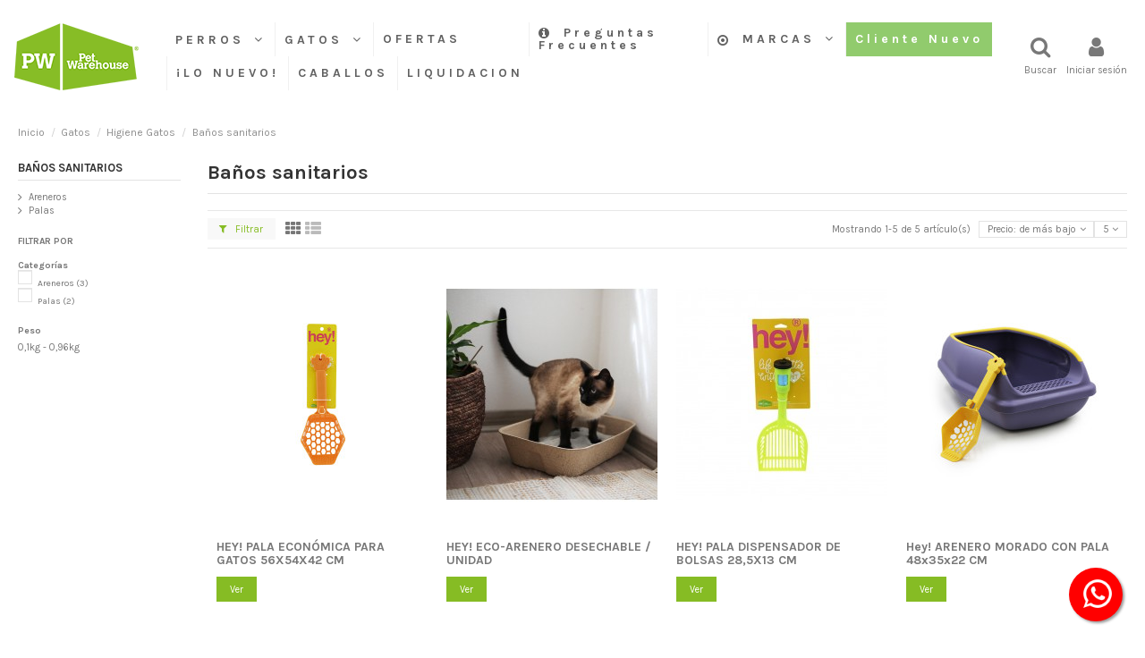

--- FILE ---
content_type: text/html; charset=utf-8
request_url: https://petwarehouse.cl/86-banos-sanitarios
body_size: 16525
content:
<!doctype html><html lang="es"><head><meta charset="utf-8"><meta http-equiv="x-ua-compatible" content="ie=edge"><title>Baños sanitarios</title><meta name="description" content=""><meta name="keywords" content=""><link rel="canonical" href="https://petwarehouse.cl/86-banos-sanitarios"><meta property="og:title" content="Baños sanitarios"/><meta property="og:url" content="http://petwarehouse.cl/86-banos-sanitarios"/><meta property="og:site_name" content="Pet Warehouse"/><meta property="og:description" content=""><meta property="og:type" content="website"><meta property="og:image" content="/img/pet-warehouse-logo-1736169671.jpg" /><link rel="alternate" hreflang="es" href="https://petwarehouse.cl/86-banos-sanitarios" /><meta name="viewport" content="initial-scale=1,user-scalable=no,maximum-scale=1,width=device-width"><link rel="icon" type="image/vnd.microsoft.icon" href="/img/favicon.ico?1736169671"><link rel="shortcut icon" type="image/x-icon" href="/img/favicon.ico?1736169671"><link href="https://fonts.googleapis.com/css?family=Karla:400,700" rel="stylesheet"><link rel="stylesheet" href="https://petwarehouse.cl/themes/warehouse/assets/cache/theme-cfe3a52172.css" type="text/css" media="all"> <script type="text/javascript" src="https://www.google.com/recaptcha/api.js?hl=es" ></script> <script type="text/javascript">var check_bellow = "Por favor, marque a continuaci\u00f3n:";
        var elementorFrontendConfig = {"isEditMode":"","stretchedSectionContainer":"","is_rtl":""};
        var iqitTheme = {"rm_sticky":"0","rm_breakpoint":0,"op_preloader":"pre","cart_style":"floating","cart_confirmation":"notification","h_layout":"4","f_fixed":"","f_layout":"1","h_absolute":"0","h_sticky":"header","hw_width":"fullwidth","h_search_type":"full","pl_lazyload":true,"pl_infinity":true,"pl_rollover":true,"pl_crsl_autoplay":true,"pl_slider_ld":4,"pl_slider_d":3,"pl_slider_t":3,"pl_slider_p":2,"pp_thumbs":"bottom","pp_zoom":"inner","pp_tabs":"tabh"};
        var iqitcountdown_days = "d.";
        var iqitfdc_from = 75000;
        var iqitmegamenu = {"sticky":"false","containerSelector":"#wrapper > .container"};
        var iqitwishlist = {"nbProducts":0};
        var p_version = "1.7";
        var prestashop = {"cart":{"products":[],"totals":{"total":{"type":"total","label":"Total","amount":0,"value":"$ 0"},"total_including_tax":{"type":"total","label":"Total (impuestos incl.)","amount":0,"value":"$ 0"},"total_excluding_tax":{"type":"total","label":"Total (impuestos excl.)","amount":0,"value":"$ 0"}},"subtotals":{"products":{"type":"products","label":"Subtotal","amount":0,"value":"$ 0"},"discounts":null,"shipping":{"type":"shipping","label":"Transporte","amount":0,"value":"Gratis"},"tax":{"type":"tax","label":"Impuestos incluidos","amount":0,"value":"$ 0"}},"products_count":0,"summary_string":"0 art\u00edculos","vouchers":{"allowed":1,"added":[]},"discounts":[{"id_cart_rule":"48906","id_customer":"0","date_from":"2026-01-01 00:00:00","date_to":"2026-01-31 23:59:00","description":"POR COMPRAS SOBRE 400MIL NETO","quantity":"4095","quantity_per_user":"10","priority":"1","partial_use":"1","code":"","minimum_amount":"400000.00","minimum_amount_tax":"0","minimum_amount_currency":"2","minimum_amount_shipping":"0","country_restriction":"0","carrier_restriction":"0","group_restriction":"0","cart_rule_restriction":"0","product_restriction":"0","shop_restriction":"0","free_shipping":"0","reduction_percent":"0.00","reduction_amount":"0.00","reduction_tax":"0","reduction_currency":"2","reduction_product":"0","reduction_exclude_special":"0","gift_product":"1252","gift_product_attribute":"0","highlight":"1","active":"1","date_add":"2025-12-29 10:24:56","date_upd":"2026-01-18 02:21:27","id_lang":"1","name":"REGALO DEL MES: PIPICAT ARENA SANITARIA DE MENTA 4 KG","quantity_for_user":10}],"minimalPurchase":125000,"minimalPurchaseRequired":"Se necesita una compra m\u00ednima total de $ 125.000 (impuestos exc.) para validar su pedido. En este momento el valor total de su carrito es de $ 0 (impuestos exc.)."},"currency":{"name":"peso chileno","iso_code":"CLP","iso_code_num":"152","sign":"$"},"customer":{"lastname":null,"firstname":null,"email":null,"birthday":null,"newsletter":null,"newsletter_date_add":null,"website":null,"company":null,"siret":null,"ape":null,"is_logged":false,"gender":{"type":null,"name":null},"addresses":[]},"language":{"name":"Espa\u00f1ol (Spanish)","iso_code":"es","locale":"es-ES","language_code":"es","is_rtl":"0","date_format_lite":"d\/m\/Y","date_format_full":"d\/m\/Y H:i:s","id":1},"page":{"title":"","canonical":"https:\/\/petwarehouse.cl\/86-banos-sanitarios","meta":{"title":"Ba\u00f1os sanitarios","description":"","keywords":"","robots":"index"},"page_name":"category","body_classes":{"lang-es":true,"lang-rtl":false,"country-CL":true,"currency-CLP":true,"layout-left-column":true,"page-category":true,"tax-display-enabled":true,"category-id-86":true,"category-Ba\u00f1os sanitarios":true,"category-id-parent-82":true,"category-depth-level-4":true},"admin_notifications":[]},"shop":{"name":"Pet Warehouse","logo":"\/img\/pet-warehouse-logo-1736169671.jpg","stores_icon":"\/img\/logo_stores.png","favicon":"\/img\/favicon.ico"},"urls":{"base_url":"https:\/\/petwarehouse.cl\/","current_url":"https:\/\/petwarehouse.cl\/86-banos-sanitarios","shop_domain_url":"https:\/\/petwarehouse.cl","img_ps_url":"https:\/\/petwarehouse.cl\/img\/","img_cat_url":"https:\/\/petwarehouse.cl\/img\/c\/","img_lang_url":"https:\/\/petwarehouse.cl\/img\/l\/","img_prod_url":"https:\/\/petwarehouse.cl\/img\/p\/","img_manu_url":"https:\/\/petwarehouse.cl\/img\/m\/","img_sup_url":"https:\/\/petwarehouse.cl\/img\/su\/","img_ship_url":"https:\/\/petwarehouse.cl\/img\/s\/","img_store_url":"https:\/\/petwarehouse.cl\/img\/st\/","img_col_url":"https:\/\/petwarehouse.cl\/img\/co\/","img_url":"https:\/\/petwarehouse.cl\/themes\/warehouse\/assets\/img\/","css_url":"https:\/\/petwarehouse.cl\/themes\/warehouse\/assets\/css\/","js_url":"https:\/\/petwarehouse.cl\/themes\/warehouse\/assets\/js\/","pic_url":"https:\/\/petwarehouse.cl\/upload\/","pages":{"address":"https:\/\/petwarehouse.cl\/direccion","addresses":"https:\/\/petwarehouse.cl\/direcciones","authentication":"https:\/\/petwarehouse.cl\/iniciar-sesion","cart":"https:\/\/petwarehouse.cl\/carrito","category":"https:\/\/petwarehouse.cl\/index.php?controller=category","cms":"https:\/\/petwarehouse.cl\/index.php?controller=cms","contact":"https:\/\/petwarehouse.cl\/contactenos","discount":"https:\/\/petwarehouse.cl\/descuento","guest_tracking":"https:\/\/petwarehouse.cl\/seguimiento-pedido-invitado","history":"https:\/\/petwarehouse.cl\/historial-compra","identity":"https:\/\/petwarehouse.cl\/datos-personales","index":"https:\/\/petwarehouse.cl\/","my_account":"https:\/\/petwarehouse.cl\/mi-cuenta","order_confirmation":"https:\/\/petwarehouse.cl\/confirmacion-pedido","order_detail":"https:\/\/petwarehouse.cl\/index.php?controller=order-detail","order_follow":"https:\/\/petwarehouse.cl\/seguimiento-pedido","order":"https:\/\/petwarehouse.cl\/pedido","order_return":"https:\/\/petwarehouse.cl\/index.php?controller=order-return","order_slip":"https:\/\/petwarehouse.cl\/facturas-abono","pagenotfound":"https:\/\/petwarehouse.cl\/pagina-no-encontrada","password":"https:\/\/petwarehouse.cl\/recuperar-contrase\u00f1a","pdf_invoice":"https:\/\/petwarehouse.cl\/index.php?controller=pdf-invoice","pdf_order_return":"https:\/\/petwarehouse.cl\/index.php?controller=pdf-order-return","pdf_order_slip":"https:\/\/petwarehouse.cl\/index.php?controller=pdf-order-slip","prices_drop":"https:\/\/petwarehouse.cl\/productos-rebajados","product":"https:\/\/petwarehouse.cl\/index.php?controller=product","search":"https:\/\/petwarehouse.cl\/busqueda","sitemap":"https:\/\/petwarehouse.cl\/mapa del sitio","stores":"https:\/\/petwarehouse.cl\/tiendas","supplier":"https:\/\/petwarehouse.cl\/proveedor","register":"https:\/\/petwarehouse.cl\/iniciar-sesion?create_account=1","order_login":"https:\/\/petwarehouse.cl\/pedido?login=1"},"alternative_langs":{"es":"https:\/\/petwarehouse.cl\/86-banos-sanitarios"},"theme_assets":"\/themes\/warehouse\/assets\/","actions":{"logout":"https:\/\/petwarehouse.cl\/?mylogout="},"no_picture_image":{"bySize":{"small_default":{"url":"https:\/\/petwarehouse.cl\/img\/p\/es-default-small_default.jpg","width":98,"height":127},"cart_default":{"url":"https:\/\/petwarehouse.cl\/img\/p\/es-default-cart_default.jpg","width":125,"height":162},"home_default":{"url":"https:\/\/petwarehouse.cl\/img\/p\/es-default-home_default.jpg","width":236,"height":305},"large_default":{"url":"https:\/\/petwarehouse.cl\/img\/p\/es-default-large_default.jpg","width":381,"height":492},"medium_default":{"url":"https:\/\/petwarehouse.cl\/img\/p\/es-default-medium_default.jpg","width":452,"height":584},"thickbox_default":{"url":"https:\/\/petwarehouse.cl\/img\/p\/es-default-thickbox_default.jpg","width":1100,"height":1422}},"small":{"url":"https:\/\/petwarehouse.cl\/img\/p\/es-default-small_default.jpg","width":98,"height":127},"medium":{"url":"https:\/\/petwarehouse.cl\/img\/p\/es-default-large_default.jpg","width":381,"height":492},"large":{"url":"https:\/\/petwarehouse.cl\/img\/p\/es-default-thickbox_default.jpg","width":1100,"height":1422},"legend":""}},"configuration":{"display_taxes_label":true,"is_catalog":true,"show_prices":false,"opt_in":{"partner":false},"quantity_discount":{"type":"price","label":"Precio"},"voucher_enabled":1,"return_enabled":0},"field_required":[],"breadcrumb":{"links":[{"title":"Inicio","url":"https:\/\/petwarehouse.cl\/"},{"title":"Gatos","url":"https:\/\/petwarehouse.cl\/6-gatos"},{"title":"Higiene Gatos","url":"https:\/\/petwarehouse.cl\/82-higiene-gatos"},{"title":"Ba\u00f1os sanitarios","url":"https:\/\/petwarehouse.cl\/86-banos-sanitarios"}],"count":4},"link":{"protocol_link":"https:\/\/","protocol_content":"https:\/\/"},"time":1768715897,"static_token":"9e0859ab6f0d62d31d8d6caed03d9456","token":"90f2b70d36442c636d40754c62995a30"};
        var psemailsubscription_subscription = "https:\/\/petwarehouse.cl\/module\/ps_emailsubscription\/subscription";
        var re_size = "normal";
        var re_theme = "light";
        var re_version = "1";
        var site_key = "6Lcr-cMUAAAAAF96HHu0xReetw8sJx9QILLW9wpv";
        var there_is1 = "Hay 1 error";
        var validate_first = "No soy un robot, haga clic de nuevo en suscribirse.";
        var whitelist_m = "";
        var whitelisted = false;
        var wrong_captcha = "Captcha incorrecto.";</script> <script type="text/javascript">var sp_link_base ='https://petwarehouse.cl';</script> <script type="text/javascript">function renderDataAjax(jsonData)
{
    for (var key in jsonData) {
	    if(key=='java_script')
        {
            $('body').append(jsonData[key]);
        }
        else
            if($('#ets_speed_dy_'+key).length)
              $('#ets_speed_dy_'+key).replaceWith(jsonData[key]);  
    }
    if($('#header .shopping_cart').length && $('#header .cart_block').length)
    {
        var shopping_cart = new HoverWatcher('#header .shopping_cart');
        var cart_block = new HoverWatcher('#header .cart_block');
        $("#header .shopping_cart a:first").live("hover",
            function(){
    			if (ajaxCart.nb_total_products > 0 || parseInt($('.ajax_cart_quantity').html()) > 0)
    				$("#header .cart_block").stop(true, true).slideDown(450);
    		},
    		function(){
    			setTimeout(function(){
    				if (!shopping_cart.isHoveringOver() && !cart_block.isHoveringOver())
    					$("#header .cart_block").stop(true, true).slideUp(450);
    			}, 200);
    		}
        );
    }
    if(jsonData['custom_js'])
        $('head').append('<script src="'+sp_link_base+'/modules/ets_superspeed/views/js/script_custom.js"></javascript');
}</script> <style>.layered_filter_ul .radio,.layered_filter_ul .checkbox {
    display: inline-block;
}</style><a class="float float-bottom-right float-floating whatsapp-offline" href="+56 9 6444 9251" style="background-color: #25d366"> <i class="whatsapp-icon-3x" style="padding-right:0px!important;"></i> </a><div class="label-container label-container-bottom-right float-floating"><div class="label-text">Atención Online sólo mayoristas de Lunes a Jueves de 9:00 a 18:00 hrs. y Viernes de 9:00 a 16:00 hrs.</div> <i class="icon icon-play label-arrow"></i></div><style>.current-price span, .tax-shipping-delivery-label, .text-capitalize {
	 		display:none;
		}
		.current-price span.dpdFirstPrice, 
	.current-price span.dpdSecondPrice, 
	.current-price span.firstPriceDescClass, 
	.current-price span.secondPriceDescClass {
 		display:inline;
	}
	.quickview .dpdSecondPrice, #product .dpdSecondPrice {
		margin-top: 5px;
	}
	.product-accessories .dpdSecondPrice {
		margin-top: 0px !important;
	}
	#blockcart-modal .dpdSecondPrice {
		margin-top: -20px;
	}
	#products .dpdSecondPrice {
		margin-top: 0px;
	}
	.product-title{
		margin-top: 0rem !important;
	}</style> <script type="text/javascript">//
	var pageName = 'category';
	var baseDir = 'https://petwarehouse.cl/';
	var productsPrices = '[]';
	var taxExclFirst = '1';
	var taxExclColor = 'rgb(187, -1, 0)';
	var taxInclColor = 'rgb(0, 0, 0)';
	var showInCategories = '1';
	var showInNewProducts = '1';
	var showInTopSellers = '1';
	var showInPopular = '1';
	var showInSpecials = '1';
	var showInProductComparison = '0';
	var showInProductDetail = '1';
	var showInAsociativeProducts = '1';
	var showInAddToCartPopup = '1';
	var showInLeftColumn = '1';
	var showInRightColumn = '0';
	var pricesToShow = '0';
	var sizeRatioBetweenPrices = '2';
	var showTaxInclLabel = '1';
	var showTaxExclLabel = '1';
	var taxExclDesc = 'PRECIO NETO';
	var taxInclDesc = 'IVA incl.';
	var ajaxMethod = '1';
//</script> <img src='https://petwarehouse.cl/modules/dualpricedisplay/views/img/spinner.gif' alt='loading spinner' style='width:20px;margin-top:-3px;display:none;' /><link rel="apple-touch-icon" sizes="180x180" href="/modules/pstfavicon/upload/apple-touch-icon.png"><link rel="icon" type="image/png" sizes="32x32" href="/modules/pstfavicon/upload/favicon-32x32.png"><link rel="icon" type="image/png" sizes="16x16" href="/modules/pstfavicon/upload/favicon-16x16.png"><link rel="manifest" href="/modules/pstfavicon/upload/site.webmanifest"> <script type="text/javascript">(window.gaDevIds=window.gaDevIds||[]).push('d6YPbH');
	(function(i,s,o,g,r,a,m){i['GoogleAnalyticsObject']=r;i[r]=i[r]||function(){
	(i[r].q=i[r].q||[]).push(arguments)},i[r].l=1*new Date();a=s.createElement(o),
	m=s.getElementsByTagName(o)[0];a.async=1;a.src=g;m.parentNode.insertBefore(a,m)
	})(window,document,'script','https://www.google-analytics.com/analytics.js','ga');

            ga('create', 'UA-133863622-1', 'auto');
                        ga('send', 'pageview');
    
    ga('require', 'ec');</script>  <script>(function(w,d,s,l,i){w[l]=w[l]||[];w[l].push({'gtm.start':
new Date().getTime(),event:'gtm.js'});var f=d.getElementsByTagName(s)[0],
j=d.createElement(s),dl=l!='dataLayer'?'&l='+l:'';j.async=true;j.src=
'https://www.googletagmanager.com/gtm.js?id='+i+dl;f.parentNode.insertBefore(j,f);
})(window,document,'script','dataLayer','GTM-NS8K45TW');</script>  <script>!function(f,b,e,v,n,t,s)
{if(f.fbq)return;n=f.fbq=function(){n.callMethod?
n.callMethod.apply(n,arguments):n.queue.push(arguments)};
if(!f._fbq)f._fbq=n;n.push=n;n.loaded=!0;n.version='2.0';
n.queue=[];t=b.createElement(e);t.async=!0;
t.src=v;s=b.getElementsByTagName(e)[0];
s.parentNode.insertBefore(t,s)}(window, document,'script',
'https://connect.facebook.net/en_US/fbevents.js');
fbq('init', '749213084524593');
fbq('track', 'PageView');</script> <noscript><img height="1" width="1" style="display:none" src="https://www.facebook.com/tr?id=749213084524593&ev=PageView&noscript=1" /></noscript></head><body id="category" class="lang-es country-cl currency-clp layout-left-column page-category tax-display-enabled category-id-86 category-banos-sanitarios category-id-parent-82 category-depth-level-4 body-desktop-header-style-w-4"><main id="main-page-content" style="opacity: 0;" ><header id="header" class="desktop-header-style-w-4"><div class="header-banner"></div><nav class="header-nav"><div class="container"><div class="row justify-content-between"><div class="col col-auto col-md left-nav"><div class="block-iqitlinksmanager block-iqitlinksmanager-2 block-links-inline d-inline-block"><ul><li> <a href="https://petwarehouse.cl/content/category/1-inicio" title="" > Inicio </a></li><li> <a href="https://petwarehouse.cl/content/1-envios" title="Nuestros términos y condiciones de envío" > Envíos </a></li></ul></div></div><div class="col col-auto center-nav text-center"></div><div class="col col-auto col-md right-nav text-right"><div class="d-inline-block"> <a href="//petwarehouse.cl/module/iqitwishlist/view"> <i class="fa fa-heart-o" aria-hidden="true"></i> Lista de deseos (<span id="iqitwishlist-nb"></span>) </a></div></div></div></div> </nav><div id="desktop-header" class="desktop-header-style-4"><div class="header-top"><div id="desktop-header-container" class="container"><div class="row align-items-center"><div class="col col-auto col-header-left"><div id="desktop_logo"> <a href="https://petwarehouse.cl/"> <img class="logo img-fluid" src="/img/pet-warehouse-logo-1736169671.jpg" alt="Pet Warehouse"> </a></div></div><div class="col col-header-center col-header-menu"><div id="iqitmegamenu-wrapper" class="iqitmegamenu-wrapper iqitmegamenu-all"><div class="container container-iqitmegamenu"><div id="iqitmegamenu-horizontal" class="iqitmegamenu clearfix" role="navigation"> <nav id="cbp-hrmenu" class="cbp-hrmenu cbp-horizontal cbp-hrsub-narrow"><ul><li id="cbp-hrmenu-tab-11" class="cbp-hrmenu-tab cbp-hrmenu-tab-11 cbp-has-submeu"> <a href="https://petwarehouse.cl/content/9-Todo-para-perros#" class="nav-link" ><span class="cbp-tab-title"> PERROS <i class="fa fa-angle-down cbp-submenu-aindicator"></i></span> </a><div class="cbp-hrsub col-12"><div class="cbp-hrsub-inner"><div class="container iqitmegamenu-submenu-container"><div class="cbp-tabs-container"><div class="row no-gutters"><div class="tabs-links col-2"><ul class="cbp-hrsub-tabs-names cbp-tabs-names" ><li class="innertab-36 "> <a data-target="#36-innertab-11" href="https://petwarehouse.cl/37-alimento-para-perros" class="nav-link active"> Alimentos Perros <i class="fa fa-angle-right cbp-submenu-it-indicator"></i></a><span class="cbp-inner-border-hider"></span></li><li class="innertab-60 "> <a data-target="#60-innertab-11" href="https://petwarehouse.cl/79-higiene-perros" class="nav-link "> Higiene Perros <i class="fa fa-angle-right cbp-submenu-it-indicator"></i></a><span class="cbp-inner-border-hider"></span></li><li class="innertab-61 "> <a data-target="#61-innertab-11" href="https://petwarehouse.cl/80-accesorios-perros" class="nav-link "> Accesorios Perros <i class="fa fa-angle-right cbp-submenu-it-indicator"></i></a><span class="cbp-inner-border-hider"></span></li></ul></div><div class="tab-content col-10"><div class="tab-pane cbp-tab-pane active innertabcontent-36" id="36-innertab-11" role="tabpanel"><div class="clearfix"><div class="row menu_row menu-element first_rows menu-element-id-1"><div class="col-3 cbp-menu-column cbp-menu-element menu-element-id-2 "><div class="cbp-menu-column-inner"><div class="row cbp-categories-row"><div class="col-12"><div class="cbp-category-link-w"><a href="https://petwarehouse.cl/37-alimento-para-perros" class="cbp-column-title nav-link cbp-category-title">Alimento para Perros</a><ul class="cbp-links cbp-category-tree"><li class="cbp-hrsub-haslevel2" ><div class="cbp-category-link-w"><a href="https://petwarehouse.cl/40-alimento-seco-para-perros">Alimento Seco para Perros</a><ul class="cbp-hrsub-level2"><li class="cbp-hrsub-haslevel3" ><div class="cbp-category-link-w"><a href="https://petwarehouse.cl/45-belcando">Belcando</a><ul class="cbp-hrsub-level2 cbp-hrsub-level3"><li ><div class="cbp-category-link-w"><a href="https://petwarehouse.cl/158-4kg">4kg</a></div></li><li ><div class="cbp-category-link-w"><a href="https://petwarehouse.cl/170-125-kg">12,5 kg</a></div></li><li ><div class="cbp-category-link-w"><a href="https://petwarehouse.cl/172-1kg">1kg</a></div></li><li ><div class="cbp-category-link-w"><a href="https://petwarehouse.cl/173-225-kg">22,5 kg</a></div></li></ul></div></li><li ><div class="cbp-category-link-w"><a href="https://petwarehouse.cl/46-bewi-dog">Bewi Dog</a></div></li><li ><div class="cbp-category-link-w"><a href="https://petwarehouse.cl/204-special-care-perros">Special Care (perros)</a></div></li></ul></div></li><li class="cbp-hrsub-haslevel2" ><div class="cbp-category-link-w"><a href="https://petwarehouse.cl/41-alimento-humedo-para-perros">Alimento Húmedo para Perros</a><ul class="cbp-hrsub-level2"><li class="cbp-hrsub-haslevel3" ><div class="cbp-category-link-w"><a href="https://petwarehouse.cl/49-belcando">Belcando</a><ul class="cbp-hrsub-level2 cbp-hrsub-level3"><li ><div class="cbp-category-link-w"><a href="https://petwarehouse.cl/175-sachet-perros">Sachet Perros</a></div></li><li class="cbp-hrsub-haslevel3" ><div class="cbp-category-link-w"><a href="https://petwarehouse.cl/193-latas-perros">Latas perros</a><ul class=""><li ><div class="cbp-category-link-w"><a href="https://petwarehouse.cl/198-iberico">Ibérico </a></div></li></ul></div></li></ul></div></li><li ><div class="cbp-category-link-w"><a href="https://petwarehouse.cl/126-bewidog-humedo">BewiDog Húmedo</a></div></li><li ><div class="cbp-category-link-w"><a href="https://petwarehouse.cl/151-pura-natura-dog">Pura Natura (Dog)</a></div></li><li class="cbp-hrsub-haslevel3" ><div class="cbp-category-link-w"><a href="https://petwarehouse.cl/165-amalia-s-nutra-perros">Amalia&#039;s Nutra (perros)</a><ul class="cbp-hrsub-level2 cbp-hrsub-level3"><li ><div class="cbp-category-link-w"><a href="https://petwarehouse.cl/189-latas-perro">Latas (perro)</a></div></li><li ><div class="cbp-category-link-w"><a href="https://petwarehouse.cl/190-pouch-perro">Pouch (perro)</a></div></li></ul></div></li></ul></div></li><li class="cbp-hrsub-haslevel2" ><div class="cbp-category-link-w"><a href="https://petwarehouse.cl/39-snacks-perros">Snacks Perros</a><ul class="cbp-hrsub-level2"><li ><div class="cbp-category-link-w"><a href="https://petwarehouse.cl/156-voro">Voro</a></div></li><li ><div class="cbp-category-link-w"><a href="https://petwarehouse.cl/187-churu-perros">Churu (perros)</a></div></li><li class="cbp-hrsub-haslevel3" ><div class="cbp-category-link-w"><a href="https://petwarehouse.cl/194-belcando">Belcando</a><ul class="cbp-hrsub-level2 cbp-hrsub-level3"><li ><div class="cbp-category-link-w"><a href="https://petwarehouse.cl/195-bits">Bits</a></div></li><li ><div class="cbp-category-link-w"><a href="https://petwarehouse.cl/196-stripes">Stripes</a></div></li></ul></div></li></ul></div></li></ul></div></div></div></div></div><div class="col-9 cbp-menu-column cbp-menu-element menu-element-id-5 "><div class="cbp-menu-column-inner"> <a href="https://petwarehouse.cl/37-alimentos-perros"> <img src="/img/cms/8.png" class="img-fluid cbp-banner-image" width="1238" height="390" /> </a></div></div></div></div></div><div class="tab-pane cbp-tab-pane innertabcontent-60" id="60-innertab-11" role="tabpanel"><div class="clearfix"><div class="row menu_row menu-element first_rows menu-element-id-1"><div class="col-3 cbp-menu-column cbp-menu-element menu-element-id-2 "><div class="cbp-menu-column-inner"><div class="row cbp-categories-row"><div class="col-12"><div class="cbp-category-link-w"><a href="https://petwarehouse.cl/79-higiene-perros" class="cbp-column-title nav-link cbp-category-title">Higiene Perros</a><ul class="cbp-links cbp-category-tree"><li class="cbp-hrsub-haslevel2" ><div class="cbp-category-link-w"><a href="https://petwarehouse.cl/14-bolsas-higiene">Bolsas Higiene</a><ul class="cbp-hrsub-level2"><li ><div class="cbp-category-link-w"><a href="https://petwarehouse.cl/22-poopa-bag">Poopa Bag!</a></div></li><li ><div class="cbp-category-link-w"><a href="https://petwarehouse.cl/88-bio-bags">Bio Bags</a></div></li><li ><div class="cbp-category-link-w"><a href="https://petwarehouse.cl/118-hey">Hey!</a></div></li></ul></div></li><li class="cbp-hrsub-haslevel2" ><div class="cbp-category-link-w"><a href="https://petwarehouse.cl/32-shampoo-y-acondicionador">Shampoo y acondicionador </a><ul class="cbp-hrsub-level2"><li ><div class="cbp-category-link-w"><a href="https://petwarehouse.cl/34-pet-head-for-dogs">Pet Head (for Dogs)</a></div></li></ul></div></li><li class="cbp-hrsub-haslevel2" ><div class="cbp-category-link-w"><a href="https://petwarehouse.cl/11-sabanillas">Sabanillas</a><ul class="cbp-hrsub-level2"><li ><div class="cbp-category-link-w"><a href="https://petwarehouse.cl/72-hi5">Hi5</a></div></li><li ><div class="cbp-category-link-w"><a href="https://petwarehouse.cl/116-hey">Hey!</a></div></li></ul></div></li><li ><div class="cbp-category-link-w"><a href="https://petwarehouse.cl/81-limpieza-dental">Limpieza Dental</a></div></li></ul></div></div></div></div></div><div class="col-9 cbp-menu-column cbp-menu-element menu-element-id-3 "><div class="cbp-menu-column-inner"> <a href="https://petwarehouse.cl/79-higiene-perros"> <img src="/img/cms/10.png" class="img-fluid cbp-banner-image" width="1238" height="390" /> </a></div></div></div></div></div><div class="tab-pane cbp-tab-pane innertabcontent-61" id="61-innertab-11" role="tabpanel"><div class="clearfix"><div class="row menu_row menu-element first_rows menu-element-id-1"><div class="col-3 cbp-menu-column cbp-menu-element menu-element-id-2 "><div class="cbp-menu-column-inner"><div class="row cbp-categories-row"><div class="col-12"><div class="cbp-category-link-w"><a href="https://petwarehouse.cl/80-accesorios-perros" class="cbp-column-title nav-link cbp-category-title">Accesorios Perros</a><ul class="cbp-links cbp-category-tree"><li class="cbp-hrsub-haslevel2" ><div class="cbp-category-link-w"><a href="https://petwarehouse.cl/10-juguetes-perros">Juguetes perros</a><ul class="cbp-hrsub-level2"><li class="cbp-hrsub-haslevel3" ><div class="cbp-category-link-w"><a href="https://petwarehouse.cl/17-nylabone">Nylabone</a><ul class="cbp-hrsub-level2 cbp-hrsub-level3"><li ><div class="cbp-category-link-w"><a href="https://petwarehouse.cl/27-puppy-chew">Puppy Chew</a></div></li><li ><div class="cbp-category-link-w"><a href="https://petwarehouse.cl/28-moderate-chew">Moderate Chew</a></div></li><li ><div class="cbp-category-link-w"><a href="https://petwarehouse.cl/29-strong-chew">Strong Chew</a></div></li><li ><div class="cbp-category-link-w"><a href="https://petwarehouse.cl/30-power-chew">Power Chew</a></div></li><li ><div class="cbp-category-link-w"><a href="https://petwarehouse.cl/31-higiene-bucal">Higiene Bucal</a></div></li><li ><div class="cbp-category-link-w"><a href="https://petwarehouse.cl/56-power-play">Power Play</a></div></li></ul></div></li><li ><div class="cbp-category-link-w"><a href="https://petwarehouse.cl/76-hey-for-dogs">Hey! for dogs</a></div></li><li class="cbp-hrsub-haslevel3" ><div class="cbp-category-link-w"><a href="https://petwarehouse.cl/91-brnx-for-dogs">BRNX for dogs</a><ul class="cbp-hrsub-level2 cbp-hrsub-level3"><li ><div class="cbp-category-link-w"><a href="https://petwarehouse.cl/153-textil-dogs">Textil (dogs)</a></div></li><li ><div class="cbp-category-link-w"><a href="https://petwarehouse.cl/154-plush-dogs">Plush (dogs)</a></div></li><li ><div class="cbp-category-link-w"><a href="https://petwarehouse.cl/168-goma-dogs">Goma (dogs)</a></div></li></ul></div></li><li ><div class="cbp-category-link-w"><a href="https://petwarehouse.cl/157-boomer-ball">Boomer Ball</a></div></li></ul></div></li><li class="cbp-hrsub-haslevel2" ><div class="cbp-category-link-w"><a href="https://petwarehouse.cl/12-correas-collares-y-arneses">Correas, collares y arneses</a><ul class="cbp-hrsub-level2"><li ><div class="cbp-category-link-w"><a href="https://petwarehouse.cl/69-hey-for-dogs">Hey! (for dogs)</a></div></li><li ><div class="cbp-category-link-w"><a href="https://petwarehouse.cl/92-brnx">BRNX </a></div></li></ul></div></li><li class="cbp-hrsub-haslevel2" ><div class="cbp-category-link-w"><a href="https://petwarehouse.cl/61-platos-y-bebederos-perros">Platos y bebederos perros</a><ul class="cbp-hrsub-level2"><li ><div class="cbp-category-link-w"><a href="https://petwarehouse.cl/161-platos-para-perros-hey">Platos para Perros Hey!</a></div></li><li ><div class="cbp-category-link-w"><a href="https://petwarehouse.cl/162-platos-para-perros-brnx">Platos para Perros BRNX</a></div></li></ul></div></li><li class="cbp-hrsub-haslevel2" ><div class="cbp-category-link-w"><a href="https://petwarehouse.cl/63-camas-y-mantas">Camas y mantas</a><ul class="cbp-hrsub-level2"><li ><div class="cbp-category-link-w"><a href="https://petwarehouse.cl/127-camas-hey">Camas Hey!</a></div></li><li ><div class="cbp-category-link-w"><a href="https://petwarehouse.cl/128-camas-brnx">Camas BRNX</a></div></li></ul></div></li></ul></div></div></div></div></div><div class="col-9 cbp-menu-column cbp-menu-element menu-element-id-3 "><div class="cbp-menu-column-inner"> <a href="https://petwarehouse.cl/80-accesorios-perros"> <img src="/img/cms/5_3.png" class="img-fluid cbp-banner-image" width="1238" height="390" /> </a></div></div></div></div></div></div></div></div></div></div></div></li><li id="cbp-hrmenu-tab-5" class="cbp-hrmenu-tab cbp-hrmenu-tab-5 cbp-has-submeu"> <a href="https://petwarehouse.cl/content/10-todo-para-gatos" class="nav-link" ><span class="cbp-tab-title"> GATOS <i class="fa fa-angle-down cbp-submenu-aindicator"></i></span> </a><div class="cbp-hrsub col-12"><div class="cbp-hrsub-inner"><div class="container iqitmegamenu-submenu-container"><div class="cbp-tabs-container"><div class="row no-gutters"><div class="tabs-links col-2"><ul class="cbp-hrsub-tabs-names cbp-tabs-names" ><li class="innertab-46 "> <a data-target="#46-innertab-5" href="https://petwarehouse.cl/36-alimentos-gatos" class="nav-link active"> Alimentos Gatos <i class="fa fa-angle-right cbp-submenu-it-indicator"></i></a><span class="cbp-inner-border-hider"></span></li><li class="innertab-63 "> <a data-target="#63-innertab-5" href="https://petwarehouse.cl/83-accesorios-gatos" class="nav-link "> Accesorios Gatos <i class="fa fa-angle-right cbp-submenu-it-indicator"></i></a><span class="cbp-inner-border-hider"></span></li><li class="innertab-64 "> <a data-target="#64-innertab-5" href="https://petwarehouse.cl/82-higiene-gatos" class="nav-link "> Higiene Gatos <i class="fa fa-angle-right cbp-submenu-it-indicator"></i></a><span class="cbp-inner-border-hider"></span></li></ul></div><div class="tab-content col-10"><div class="tab-pane cbp-tab-pane active innertabcontent-46" id="46-innertab-5" role="tabpanel"><div class="clearfix"><div class="row menu_row menu-element first_rows menu-element-id-1"><div class="col-3 cbp-menu-column cbp-menu-element menu-element-id-2 "><div class="cbp-menu-column-inner"><div class="row cbp-categories-row"><div class="col-12"><div class="cbp-category-link-w"><a href="https://petwarehouse.cl/36-alimentos-gatos" class="cbp-column-title nav-link cbp-category-title">Alimentos Gatos</a><ul class="cbp-links cbp-category-tree"><li class="cbp-hrsub-haslevel2" ><div class="cbp-category-link-w"><a href="https://petwarehouse.cl/42-alimento-seco-para-gatos">Alimento Seco para Gatos</a><ul class="cbp-hrsub-level2"><li ><div class="cbp-category-link-w"><a href="https://petwarehouse.cl/52-bewi-cat">Bewi Cat</a></div></li><li class="cbp-hrsub-haslevel3" ><div class="cbp-category-link-w"><a href="https://petwarehouse.cl/55-leonardo">Leonardo</a><ul class="cbp-hrsub-level2 cbp-hrsub-level3"><li ><div class="cbp-category-link-w"><a href="https://petwarehouse.cl/159-18-kg">1,8 kg</a></div></li><li ><div class="cbp-category-link-w"><a href="https://petwarehouse.cl/160-2-kg">2 kg</a></div></li><li ><div class="cbp-category-link-w"><a href="https://petwarehouse.cl/171-75-kg">7,5 kg</a></div></li><li ><div class="cbp-category-link-w"><a href="https://petwarehouse.cl/176-15-kg">1,5 kg</a></div></li><li ><div class="cbp-category-link-w"><a href="https://petwarehouse.cl/181-4-kg">4 Kg</a></div></li></ul></div></li><li ><div class="cbp-category-link-w"><a href="https://petwarehouse.cl/205-special-care-gatos">Special Care (gatos)</a></div></li></ul></div></li><li class="cbp-hrsub-haslevel2" ><div class="cbp-category-link-w"><a href="https://petwarehouse.cl/43-alimento-humedo-para-gatos">Alimento Húmedo para Gatos</a><ul class="cbp-hrsub-level2"><li class="cbp-hrsub-haslevel3" ><div class="cbp-category-link-w"><a href="https://petwarehouse.cl/54-leonardo">Leonardo</a><ul class="cbp-hrsub-level2 cbp-hrsub-level3"><li ><div class="cbp-category-link-w"><a href="https://petwarehouse.cl/122-sachet-gatos">Sachet Gatos</a></div></li><li ><div class="cbp-category-link-w"><a href="https://petwarehouse.cl/123-drink">Drink</a></div></li><li class="cbp-hrsub-haslevel3" ><div class="cbp-category-link-w"><a href="https://petwarehouse.cl/124-latas-gatos">Latas Gatos</a><ul class=""><li ><div class="cbp-category-link-w"><a href="https://petwarehouse.cl/197-superior-selection">Superior Selection</a></div></li><li ><div class="cbp-category-link-w"><a href="https://petwarehouse.cl/207-quality-selection">Quality Selection</a></div></li></ul></div></li></ul></div></li><li ><div class="cbp-category-link-w"><a href="https://petwarehouse.cl/125-bewicat-humedo">BewiCat Húmedo</a></div></li><li ><div class="cbp-category-link-w"><a href="https://petwarehouse.cl/152-pura-natura-cat">Pura Natura (Cat)</a></div></li><li class="cbp-hrsub-haslevel3" ><div class="cbp-category-link-w"><a href="https://petwarehouse.cl/166-amalia-s-nutra-gatos">Amalia&#039;s Nutra (gatos)</a><ul class="cbp-hrsub-level2 cbp-hrsub-level3"><li ><div class="cbp-category-link-w"><a href="https://petwarehouse.cl/191-latas-gato">Latas (gato)</a></div></li><li ><div class="cbp-category-link-w"><a href="https://petwarehouse.cl/192-pouch-gato">Pouch (gato)</a></div></li></ul></div></li></ul></div></li><li class="cbp-hrsub-haslevel2" ><div class="cbp-category-link-w"><a href="https://petwarehouse.cl/138-snacks-gatos">Snacks Gatos</a><ul class="cbp-hrsub-level2"><li ><div class="cbp-category-link-w"><a href="https://petwarehouse.cl/188-churu-gatos">Churu (gatos)</a></div></li></ul></div></li></ul></div></div></div></div></div><div class="col-9 cbp-menu-column cbp-menu-element menu-element-id-5 "><div class="cbp-menu-column-inner"> <a href="https://petwarehouse.cl/36-alimentos-gatos"> <img src="/img/cms/6.png" class="img-fluid cbp-banner-image" width="1238" height="390" /> </a></div></div></div></div></div><div class="tab-pane cbp-tab-pane innertabcontent-63" id="63-innertab-5" role="tabpanel"><div class="clearfix"><div class="row menu_row menu-element first_rows menu-element-id-1"><div class="col-3 cbp-menu-column cbp-menu-element menu-element-id-2 "><div class="cbp-menu-column-inner"><div class="row cbp-categories-row"><div class="col-12"><div class="cbp-category-link-w"><a href="https://petwarehouse.cl/83-accesorios-gatos" class="cbp-column-title nav-link cbp-category-title">Accesorios Gatos</a><ul class="cbp-links cbp-category-tree"><li class="cbp-hrsub-haslevel2" ><div class="cbp-category-link-w"><a href="https://petwarehouse.cl/62-juguetes-para-gatos">Juguetes para gatos</a><ul class="cbp-hrsub-level2"><li ><div class="cbp-category-link-w"><a href="https://petwarehouse.cl/65-hey-for-cats">Hey! for cats</a></div></li><li ><div class="cbp-category-link-w"><a href="https://petwarehouse.cl/90-brnx-for-cats">BRNX for cats</a></div></li><li ><div class="cbp-category-link-w"><a href="https://petwarehouse.cl/169-varillas">Varillas </a></div></li></ul></div></li><li class="cbp-hrsub-haslevel2" ><div class="cbp-category-link-w"><a href="https://petwarehouse.cl/66-platos-y-bebederos-para-gatos">Platos y bebederos para gatos</a><ul class="cbp-hrsub-level2"><li ><div class="cbp-category-link-w"><a href="https://petwarehouse.cl/163-platos-para-gatos-hey">Platos para Gatos Hey!</a></div></li><li ><div class="cbp-category-link-w"><a href="https://petwarehouse.cl/164-platos-para-gatos-brnx">Platos para Gatos BRNX</a></div></li></ul></div></li><li class="cbp-hrsub-haslevel2" ><div class="cbp-category-link-w"><a href="https://petwarehouse.cl/67-collares">Collares</a><ul class="cbp-hrsub-level2"><li ><div class="cbp-category-link-w"><a href="https://petwarehouse.cl/68-hey-for-cats">Hey! (for cats)</a></div></li></ul></div></li><li class="cbp-hrsub-haslevel2" ><div class="cbp-category-link-w"><a href="https://petwarehouse.cl/78-camas-para-gatos">Camas para gatos</a><ul class="cbp-hrsub-level2"><li ><div class="cbp-category-link-w"><a href="https://petwarehouse.cl/129-brnx-camas">BRNX Camas</a></div></li><li ><div class="cbp-category-link-w"><a href="https://petwarehouse.cl/130-hey-camas">Hey! Camas</a></div></li></ul></div></li><li ><div class="cbp-category-link-w"><a href="https://petwarehouse.cl/85-rascadores">Rascadores</a></div></li></ul></div></div></div></div></div><div class="col-9 cbp-menu-column cbp-menu-element menu-element-id-3 "><div class="cbp-menu-column-inner"> <a href="https://petwarehouse.cl/83-accesorios-gatos"> <img src="/img/cms/2.png" class="img-fluid cbp-banner-image" width="1238" height="390" /> </a></div></div></div></div></div><div class="tab-pane cbp-tab-pane innertabcontent-64" id="64-innertab-5" role="tabpanel"><div class="clearfix"><div class="row menu_row menu-element first_rows menu-element-id-1"><div class="col-3 cbp-menu-column cbp-menu-element menu-element-id-2 "><div class="cbp-menu-column-inner"><div class="row cbp-categories-row"><div class="col-12"><div class="cbp-category-link-w"><a href="https://petwarehouse.cl/82-higiene-gatos" class="cbp-column-title nav-link cbp-category-title">Higiene Gatos</a><ul class="cbp-links cbp-category-tree"><li class="cbp-hrsub-haslevel2" ><div class="cbp-category-link-w"><a href="https://petwarehouse.cl/13-arenas-sanitarias">Arenas Sanitarias</a><ul class="cbp-hrsub-level2"><li class="cbp-hrsub-haslevel3" ><div class="cbp-category-link-w"><a href="https://petwarehouse.cl/38-pipicat">PipiCat</a><ul class="cbp-hrsub-level2 cbp-hrsub-level3"><li ><div class="cbp-category-link-w"><a href="https://petwarehouse.cl/182-premium">Premium</a></div></li><li ><div class="cbp-category-link-w"><a href="https://petwarehouse.cl/183-super-premium">Super Premium</a></div></li></ul></div></li><li class="cbp-hrsub-haslevel3" ><div class="cbp-category-link-w"><a href="https://petwarehouse.cl/73-london-cats">London Cats</a><ul class="cbp-hrsub-level2 cbp-hrsub-level3"><li ><div class="cbp-category-link-w"><a href="https://petwarehouse.cl/184-black">Black</a></div></li><li ><div class="cbp-category-link-w"><a href="https://petwarehouse.cl/185-premium">Premium</a></div></li></ul></div></li><li ><div class="cbp-category-link-w"><a href="https://petwarehouse.cl/75-we-love-cats">We Love Cats</a></div></li><li ><div class="cbp-category-link-w"><a href="https://petwarehouse.cl/87-gatuna">Gatuna</a></div></li><li ><div class="cbp-category-link-w"><a href="https://petwarehouse.cl/115-hey">Hey!</a></div></li></ul></div></li><li class="cbp-hrsub-haslevel2" ><div class="cbp-category-link-w"><a href="https://petwarehouse.cl/84-shampoo-y-limpieza">Shampoo y limpieza</a><ul class="cbp-hrsub-level2"><li ><div class="cbp-category-link-w"><a href="https://petwarehouse.cl/35-pet-head-for-cats">Pet Head (for Cats)</a></div></li></ul></div></li><li class="cbp-hrsub-haslevel2" ><div class="cbp-category-link-w"><a href="https://petwarehouse.cl/86-banos-sanitarios">Baños sanitarios</a><ul class="cbp-hrsub-level2"><li ><div class="cbp-category-link-w"><a href="https://petwarehouse.cl/119-areneros">Areneros </a></div></li><li ><div class="cbp-category-link-w"><a href="https://petwarehouse.cl/120-palas">Palas </a></div></li></ul></div></li><li class="cbp-hrsub-haslevel2" ><div class="cbp-category-link-w"><a href="https://petwarehouse.cl/177-bolsas-sanitarias-gatos">Bolsas sanitarias (gatos)</a><ul class="cbp-hrsub-level2"><li ><div class="cbp-category-link-w"><a href="https://petwarehouse.cl/178-poopa-cats">Poopa Cats!</a></div></li></ul></div></li></ul></div></div></div></div></div><div class="col-9 cbp-menu-column cbp-menu-element menu-element-id-3 "><div class="cbp-menu-column-inner"> <a href="https://petwarehouse.cl/82-higiene-gatos"> <img src="/img/cms/1.png" class="img-fluid cbp-banner-image" width="1238" height="390" /> </a></div></div></div></div></div></div></div></div></div></div></div></li><li id="cbp-hrmenu-tab-54" class="cbp-hrmenu-tab cbp-hrmenu-tab-54 pull-right cbp-pulled-right "> <a href="https://tally.so/r/w7AXoP" class="nav-link" ><span class="cbp-tab-title"> Cliente Nuevo</span> </a></li><li id="cbp-hrmenu-tab-28" class="cbp-hrmenu-tab cbp-hrmenu-tab-28 pull-right cbp-pulled-right cbp-has-submeu"> <a href="https://petwarehouse.cl/content/6-nuestras-marcas" class="nav-link" ><span class="cbp-tab-title"> <i class="icon fa fa-dot-circle-o cbp-mainlink-icon"></i> MARCAS <i class="fa fa-angle-down cbp-submenu-aindicator"></i></span> </a><div class="cbp-hrsub col-12"><div class="cbp-hrsub-inner"><div class="container iqitmegamenu-submenu-container"><div class="cbp-tabs-container"><div class="row no-gutters"><div class="tabs-links col-2"><ul class="cbp-hrsub-tabs-names cbp-tabs-names" ><li class="innertab-29 "> <a data-target="#29-innertab-28" href="https://petwarehouse.cl/brands" class="nav-link active"> <i class="icon fa fa-dot-circle-o cbp-mainlink-icon"></i> Todas nuestras marcas <i class="fa fa-angle-right cbp-submenu-it-indicator"></i></a><span class="cbp-inner-border-hider"></span></li></ul></div><div class="tab-content col-10"><div class="tab-pane cbp-tab-pane active innertabcontent-29" id="29-innertab-28" role="tabpanel"><div class="clearfix"><div class="row menu_row menu-element first_rows menu-element-id-1"><div class="col-2 cbp-menu-column cbp-menu-element menu-element-id-13 "><div class="cbp-menu-column-inner"><ul class="cbp-manufacturers row"><li class="col-12 transition-opacity-300"> <a href="https://petwarehouse.cl/14_pipicat" title="Manufacturer - PipiCat"> <img src="https://petwarehouse.cl/img/m/14-small_default.jpg" class="img-fluid logo_manufacturer " width="98" height="127" alt="Manufacturer - PipiCat"/> </a></li></ul></div></div><div class="col-2 cbp-menu-column cbp-menu-element menu-element-id-8 "><div class="cbp-menu-column-inner"><ul class="cbp-manufacturers row"><li class="col-12 transition-opacity-300"> <a href="https://petwarehouse.cl/24_hi5" title="Manufacturer - Hi5"> <img src="https://petwarehouse.cl/img/m/24-small_default.jpg" class="img-fluid logo_manufacturer " width="98" height="127" alt="Manufacturer - Hi5"/> </a></li></ul></div></div><div class="col-2 cbp-menu-column cbp-menu-element menu-element-id-3 "><div class="cbp-menu-column-inner"><ul class="cbp-manufacturers row"><li class="col-12 transition-opacity-300"> <a href="https://petwarehouse.cl/25_london-cats" title="Manufacturer - London Cats"> <img src="https://petwarehouse.cl/img/m/25-small_default.jpg" class="img-fluid logo_manufacturer " width="98" height="127" alt="Manufacturer - London Cats"/> </a></li></ul></div></div><div class="col-2 cbp-menu-column cbp-menu-element menu-element-id-27 "><div class="cbp-menu-column-inner"><ul class="cbp-manufacturers row"><li class="col-12 transition-opacity-300"> <a href="https://petwarehouse.cl/29_gatuna" title="Manufacturer - Gatuna"> <img src="https://petwarehouse.cl/img/m/29-small_default.jpg" class="img-fluid logo_manufacturer " width="98" height="127" alt="Manufacturer - Gatuna"/> </a></li></ul></div></div><div class="col-2 cbp-menu-column cbp-menu-element menu-element-id-9 "><div class="cbp-menu-column-inner"><ul class="cbp-manufacturers row"><li class="col-12 transition-opacity-300"> <a href="https://petwarehouse.cl/13_pet-head" title="Manufacturer - Pet Head"> <img src="https://petwarehouse.cl/img/m/13-small_default.jpg" class="img-fluid logo_manufacturer " width="98" height="127" alt="Manufacturer - Pet Head"/> </a></li></ul></div></div><div class="col-2 cbp-menu-column cbp-menu-element menu-element-id-22 "><div class="cbp-menu-column-inner"><ul class="cbp-manufacturers row"><li class="col-12 transition-opacity-300"> <a href="https://petwarehouse.cl/27_hey-for-cats" title="Manufacturer - Hey! (for cats)"> <img src="https://petwarehouse.cl/img/m/27-small_default.jpg" class="img-fluid logo_manufacturer " width="98" height="127" alt="Manufacturer - Hey! (for cats)"/> </a></li></ul></div></div><div class="col-2 cbp-menu-column cbp-menu-element menu-element-id-26 "><div class="cbp-menu-column-inner"><ul class="cbp-manufacturers row"><li class="col-12 transition-opacity-300"> <a href="https://petwarehouse.cl/28_hey-for-dogs" title="Manufacturer - Hey! (for dogs)"> <img src="https://petwarehouse.cl/img/m/28-small_default.jpg" class="img-fluid logo_manufacturer " width="98" height="127" alt="Manufacturer - Hey! (for dogs)"/> </a></li></ul></div></div><div class="col-2 cbp-menu-column cbp-menu-element menu-element-id-44 "><div class="cbp-menu-column-inner"><ul class="cbp-manufacturers row"><li class="col-12 transition-opacity-300"> <a href="https://petwarehouse.cl/1_poopa-bag" title="Manufacturer - Poopa Bag!"> <img src="https://petwarehouse.cl/img/m/1-small_default.jpg" class="img-fluid logo_manufacturer " width="98" height="127" alt="Manufacturer - Poopa Bag!"/> </a></li></ul></div></div><div class="col-2 cbp-menu-column cbp-menu-element menu-element-id-4 "><div class="cbp-menu-column-inner"><ul class="cbp-manufacturers row"><li class="col-12 transition-opacity-300"> <a href="https://petwarehouse.cl/47_poopa-cats" title="Manufacturer - Poopa Cats! "> <img src="https://petwarehouse.cl/img/m/47-small_default.jpg" class="img-fluid logo_manufacturer " width="98" height="127" alt="Manufacturer - Poopa Cats! "/> </a></li></ul></div></div><div class="col-2 cbp-menu-column cbp-menu-element menu-element-id-30 "><div class="cbp-menu-column-inner"><ul class="cbp-manufacturers row"><li class="col-12 transition-opacity-300"> <a href="https://petwarehouse.cl/30_bio-bags" title="Manufacturer - Bio Bags"> <img src="https://petwarehouse.cl/img/m/30-small_default.jpg" class="img-fluid logo_manufacturer " width="98" height="127" alt="Manufacturer - Bio Bags"/> </a></li></ul></div></div><div class="col-2 cbp-menu-column cbp-menu-element menu-element-id-12 "><div class="cbp-menu-column-inner"><ul class="cbp-manufacturers row"><li class="col-12 transition-opacity-300"> <a href="https://petwarehouse.cl/12_brnx" title="Manufacturer - BRNX"> <img src="https://petwarehouse.cl/img/m/12-small_default.jpg" class="img-fluid logo_manufacturer " width="98" height="127" alt="Manufacturer - BRNX"/> </a></li></ul></div></div><div class="col-2 cbp-menu-column cbp-menu-element menu-element-id-18 "><div class="cbp-menu-column-inner"><ul class="cbp-manufacturers row"><li class="col-12 transition-opacity-300"> <a href="https://petwarehouse.cl/16_leonardo" title="Manufacturer - Leonardo"> <img src="https://petwarehouse.cl/img/m/16-small_default.jpg" class="img-fluid logo_manufacturer " width="98" height="127" alt="Manufacturer - Leonardo"/> </a></li></ul></div></div><div class="col-2 cbp-menu-column cbp-menu-element menu-element-id-15 "><div class="cbp-menu-column-inner"><ul class="cbp-manufacturers row"><li class="col-12 transition-opacity-300"> <a href="https://petwarehouse.cl/15_belcando" title="Manufacturer - Belcando"> <img src="https://petwarehouse.cl/img/m/15-small_default.jpg" class="img-fluid logo_manufacturer " width="98" height="127" alt="Manufacturer - Belcando"/> </a></li></ul></div></div><div class="col-2 cbp-menu-column cbp-menu-element menu-element-id-16 "><div class="cbp-menu-column-inner"><ul class="cbp-manufacturers row"><li class="col-12 transition-opacity-300"> <a href="https://petwarehouse.cl/18_bewi-dog" title="Manufacturer - Bewi Dog"> <img src="https://petwarehouse.cl/img/m/18-small_default.jpg" class="img-fluid logo_manufacturer " width="98" height="127" alt="Manufacturer - Bewi Dog"/> </a></li></ul></div></div><div class="col-2 cbp-menu-column cbp-menu-element menu-element-id-17 "><div class="cbp-menu-column-inner"><ul class="cbp-manufacturers row"><li class="col-12 transition-opacity-300"> <a href="https://petwarehouse.cl/17_bewi-cat" title="Manufacturer - Bewi Cat"> <img src="https://petwarehouse.cl/img/m/17-small_default.jpg" class="img-fluid logo_manufacturer " width="98" height="127" alt="Manufacturer - Bewi Cat"/> </a></li></ul></div></div><div class="col-2 cbp-menu-column cbp-menu-element menu-element-id-39 "><div class="cbp-menu-column-inner"><ul class="cbp-manufacturers row"><li class="col-12 transition-opacity-300"> <a href="https://petwarehouse.cl/43_pura-natura" title="Manufacturer - Pura Natura"> <img src="https://petwarehouse.cl/img/m/43-small_default.jpg" class="img-fluid logo_manufacturer " width="98" height="127" alt="Manufacturer - Pura Natura"/> </a></li></ul></div></div><div class="col-2 cbp-menu-column cbp-menu-element menu-element-id-40 "><div class="cbp-menu-column-inner"><ul class="cbp-manufacturers row"><li class="col-12 transition-opacity-300"> <a href="https://petwarehouse.cl/44_voro" title="Manufacturer - VORO"> <img src="https://petwarehouse.cl/img/m/44-small_default.jpg" class="img-fluid logo_manufacturer " width="98" height="127" alt="Manufacturer - VORO"/> </a></li></ul></div></div><div class="col-2 cbp-menu-column cbp-menu-element menu-element-id-42 "><div class="cbp-menu-column-inner"><ul class="cbp-manufacturers row"><li class="col-12 transition-opacity-300"> <a href="https://petwarehouse.cl/46_amalia-s-nutra" title="Manufacturer - Amalia&#039;s Nutra"> <img src="https://petwarehouse.cl/img/m/46-small_default.jpg" class="img-fluid logo_manufacturer " width="98" height="127" alt="Manufacturer - Amalia&#039;s Nutra"/> </a></li></ul></div></div><div class="col-2 cbp-menu-column cbp-menu-element menu-element-id-46 "><div class="cbp-menu-column-inner"><ul class="cbp-manufacturers row"><li class="col-12 transition-opacity-300"> <a href="https://petwarehouse.cl/49_churu" title="Manufacturer - Churu"> <img src="https://petwarehouse.cl/img/m/49-small_default.jpg" class="img-fluid logo_manufacturer " width="98" height="127" alt="Manufacturer - Churu"/> </a></li></ul></div></div><div class="col-2 cbp-menu-column cbp-menu-element menu-element-id-47 "><div class="cbp-menu-column-inner"><ul class="cbp-manufacturers row"><li class="col-12 transition-opacity-300"> <a href="https://petwarehouse.cl/2_nylabone" title="Manufacturer - Nylabone"> <img src="https://petwarehouse.cl/img/m/2-small_default.jpg" class="img-fluid logo_manufacturer " width="98" height="127" alt="Manufacturer - Nylabone"/> </a></li></ul></div></div><div class="col-2 cbp-menu-column cbp-menu-element menu-element-id-41 "><div class="cbp-menu-column-inner"><ul class="cbp-manufacturers row"><li class="col-12 transition-opacity-300"> <a href="https://petwarehouse.cl/45_boomer-ball" title="Manufacturer - Boomer Ball"> <img src="https://petwarehouse.cl/img/m/45-small_default.jpg" class="img-fluid logo_manufacturer " width="98" height="127" alt="Manufacturer - Boomer Ball"/> </a></li></ul></div></div><div class="col-2 cbp-menu-column cbp-menu-element menu-element-id-48 "><div class="cbp-menu-column-inner"><ul class="cbp-manufacturers row"><li class="col-12 transition-opacity-300"> <a href="https://petwarehouse.cl/53_special-care" title="Manufacturer - Special Care"> <img src="https://petwarehouse.cl/img/m/53-small_default.jpg" class="img-fluid logo_manufacturer " width="98" height="127" alt="Manufacturer - Special Care"/> </a></li></ul></div></div></div></div></div></div></div></div></div></div></div></li><li id="cbp-hrmenu-tab-6" class="cbp-hrmenu-tab cbp-hrmenu-tab-6 pull-right cbp-pulled-right "> <a href="https://petwarehouse.cl/content/11-preguntas-frequentes" class="nav-link" ><span class="cbp-tab-title"> <i class="icon fa fa-info-circle cbp-mainlink-icon"></i> Preguntas Frecuentes</span> </a></li><li id="cbp-hrmenu-tab-81" class="cbp-hrmenu-tab cbp-hrmenu-tab-81 "> <a href="https://petwarehouse.cl/121-ofertas" class="nav-link" ><span class="cbp-tab-title"> OFERTAS</span> </a></li><li id="cbp-hrmenu-tab-73" class="cbp-hrmenu-tab cbp-hrmenu-tab-73 "> <a href="https://petwarehouse.cl/106-lo-nuevo" class="nav-link" ><span class="cbp-tab-title"> ¡LO NUEVO!</span> </a></li><li id="cbp-hrmenu-tab-91" class="cbp-hrmenu-tab cbp-hrmenu-tab-91 "> <a href="https://petwarehouse.cl/199-caballos" class="nav-link" ><span class="cbp-tab-title"> CABALLOS</span> </a></li><li id="cbp-hrmenu-tab-88" class="cbp-hrmenu-tab cbp-hrmenu-tab-88 "> <a href="https://petwarehouse.cl/174-liquidacion" class="nav-link" ><span class="cbp-tab-title"> LIQUIDACION</span> </a></li></ul> </nav></div></div><div id="sticky-cart-wrapper"></div></div><div id="_desktop_iqitmegamenu-mobile"><ul id="iqitmegamenu-mobile"><li><a href="https://petwarehouse.cl/">Inicio</a></li><li><a href="https://petwarehouse.cl/iniciar-sesion?back=my-account">Iniciar sesión</a></li><li><a href="https://tally.so/r/w7AXoP">Quiero ser cliente</a></li><li><a href="https://petwarehouse.cl/content/6-nuestras-marcas">Nuestras Marcas</a></li><li><span class="mm-expand"><i class="fa fa-angle-down expand-icon" aria-hidden="true"></i><i class="fa fa-angle-up close-icon" aria-hidden="true"></i></span><a href="https://petwarehouse.cl/3-perros">Perros</a><ul><li><span class="mm-expand"><i class="fa fa-angle-down expand-icon" aria-hidden="true"></i><i class="fa fa-angle-up close-icon" aria-hidden="true"></i></span><a href="https://petwarehouse.cl/37-alimento-para-perros">Alimento para Perros</a><ul><li><span class="mm-expand"><i class="fa fa-angle-down expand-icon" aria-hidden="true"></i><i class="fa fa-angle-up close-icon" aria-hidden="true"></i></span><a href="https://petwarehouse.cl/40-alimento-seco-para-perros">Alimento Seco para Perros</a><ul><li><a href="https://petwarehouse.cl/45-belcando">Belcando</a></li><li><a href="https://petwarehouse.cl/46-bewi-dog">Bewi Dog</a></li><li><a href="https://petwarehouse.cl/204-special-care-perros">Special Care (perros)</a></li></ul></li><li><span class="mm-expand"><i class="fa fa-angle-down expand-icon" aria-hidden="true"></i><i class="fa fa-angle-up close-icon" aria-hidden="true"></i></span><a href="https://petwarehouse.cl/41-alimento-humedo-para-perros">Alimento Húmedo para Perros</a><ul><li><a href="https://petwarehouse.cl/49-belcando">Belcando</a></li><li><a href="https://petwarehouse.cl/126-bewidog-humedo">BewiDog Húmedo</a></li><li><a href="https://petwarehouse.cl/151-pura-natura-dog">Pura Natura (Dog)</a></li><li><a href="https://petwarehouse.cl/165-amalia-s-nutra-perros">Amalia&#039;s Nutra (perros)</a></li></ul></li><li><span class="mm-expand"><i class="fa fa-angle-down expand-icon" aria-hidden="true"></i><i class="fa fa-angle-up close-icon" aria-hidden="true"></i></span><a href="https://petwarehouse.cl/39-snacks-perros">Snacks Perros</a><ul><li><a href="https://petwarehouse.cl/156-voro">Voro</a></li><li><a href="https://petwarehouse.cl/187-churu-perros">Churu (perros)</a></li><li><a href="https://petwarehouse.cl/194-belcando">Belcando</a></li></ul></li></ul></li><li><span class="mm-expand"><i class="fa fa-angle-down expand-icon" aria-hidden="true"></i><i class="fa fa-angle-up close-icon" aria-hidden="true"></i></span><a href="https://petwarehouse.cl/79-higiene-perros">Higiene Perros</a><ul><li><span class="mm-expand"><i class="fa fa-angle-down expand-icon" aria-hidden="true"></i><i class="fa fa-angle-up close-icon" aria-hidden="true"></i></span><a href="https://petwarehouse.cl/14-bolsas-higiene">Bolsas Higiene</a><ul><li><a href="https://petwarehouse.cl/22-poopa-bag">Poopa Bag!</a></li><li><a href="https://petwarehouse.cl/88-bio-bags">Bio Bags</a></li><li><a href="https://petwarehouse.cl/118-hey">Hey!</a></li></ul></li><li><span class="mm-expand"><i class="fa fa-angle-down expand-icon" aria-hidden="true"></i><i class="fa fa-angle-up close-icon" aria-hidden="true"></i></span><a href="https://petwarehouse.cl/32-shampoo-y-acondicionador">Shampoo y acondicionador </a><ul><li><a href="https://petwarehouse.cl/34-pet-head-for-dogs">Pet Head (for Dogs)</a></li></ul></li><li><span class="mm-expand"><i class="fa fa-angle-down expand-icon" aria-hidden="true"></i><i class="fa fa-angle-up close-icon" aria-hidden="true"></i></span><a href="https://petwarehouse.cl/11-sabanillas">Sabanillas</a><ul><li><a href="https://petwarehouse.cl/72-hi5">Hi5</a></li><li><a href="https://petwarehouse.cl/116-hey">Hey!</a></li></ul></li><li><a href="https://petwarehouse.cl/81-limpieza-dental">Limpieza Dental</a></li></ul></li><li><span class="mm-expand"><i class="fa fa-angle-down expand-icon" aria-hidden="true"></i><i class="fa fa-angle-up close-icon" aria-hidden="true"></i></span><a href="https://petwarehouse.cl/80-accesorios-perros">Accesorios Perros</a><ul><li><span class="mm-expand"><i class="fa fa-angle-down expand-icon" aria-hidden="true"></i><i class="fa fa-angle-up close-icon" aria-hidden="true"></i></span><a href="https://petwarehouse.cl/10-juguetes-perros">Juguetes perros</a><ul><li><a href="https://petwarehouse.cl/17-nylabone">Nylabone</a></li><li><a href="https://petwarehouse.cl/76-hey-for-dogs">Hey! for dogs</a></li><li><a href="https://petwarehouse.cl/91-brnx-for-dogs">BRNX for dogs</a></li><li><a href="https://petwarehouse.cl/157-boomer-ball">Boomer Ball</a></li></ul></li><li><span class="mm-expand"><i class="fa fa-angle-down expand-icon" aria-hidden="true"></i><i class="fa fa-angle-up close-icon" aria-hidden="true"></i></span><a href="https://petwarehouse.cl/12-correas-collares-y-arneses">Correas, collares y arneses</a><ul><li><a href="https://petwarehouse.cl/69-hey-for-dogs">Hey! (for dogs)</a></li><li><a href="https://petwarehouse.cl/92-brnx">BRNX </a></li></ul></li><li><span class="mm-expand"><i class="fa fa-angle-down expand-icon" aria-hidden="true"></i><i class="fa fa-angle-up close-icon" aria-hidden="true"></i></span><a href="https://petwarehouse.cl/61-platos-y-bebederos-perros">Platos y bebederos perros</a><ul><li><a href="https://petwarehouse.cl/161-platos-para-perros-hey">Platos para Perros Hey!</a></li><li><a href="https://petwarehouse.cl/162-platos-para-perros-brnx">Platos para Perros BRNX</a></li></ul></li><li><span class="mm-expand"><i class="fa fa-angle-down expand-icon" aria-hidden="true"></i><i class="fa fa-angle-up close-icon" aria-hidden="true"></i></span><a href="https://petwarehouse.cl/63-camas-y-mantas">Camas y mantas</a><ul><li><a href="https://petwarehouse.cl/127-camas-hey">Camas Hey!</a></li><li><a href="https://petwarehouse.cl/128-camas-brnx">Camas BRNX</a></li></ul></li></ul></li></ul></li><li><span class="mm-expand"><i class="fa fa-angle-down expand-icon" aria-hidden="true"></i><i class="fa fa-angle-up close-icon" aria-hidden="true"></i></span><a href="https://petwarehouse.cl/6-gatos">Gatos</a><ul><li><span class="mm-expand"><i class="fa fa-angle-down expand-icon" aria-hidden="true"></i><i class="fa fa-angle-up close-icon" aria-hidden="true"></i></span><a href="https://petwarehouse.cl/36-alimentos-gatos">Alimentos Gatos</a><ul><li><span class="mm-expand"><i class="fa fa-angle-down expand-icon" aria-hidden="true"></i><i class="fa fa-angle-up close-icon" aria-hidden="true"></i></span><a href="https://petwarehouse.cl/42-alimento-seco-para-gatos">Alimento Seco para Gatos</a><ul><li><a href="https://petwarehouse.cl/52-bewi-cat">Bewi Cat</a></li><li><a href="https://petwarehouse.cl/55-leonardo">Leonardo</a></li><li><a href="https://petwarehouse.cl/205-special-care-gatos">Special Care (gatos)</a></li></ul></li><li><span class="mm-expand"><i class="fa fa-angle-down expand-icon" aria-hidden="true"></i><i class="fa fa-angle-up close-icon" aria-hidden="true"></i></span><a href="https://petwarehouse.cl/43-alimento-humedo-para-gatos">Alimento Húmedo para Gatos</a><ul><li><a href="https://petwarehouse.cl/54-leonardo">Leonardo</a></li><li><a href="https://petwarehouse.cl/125-bewicat-humedo">BewiCat Húmedo</a></li><li><a href="https://petwarehouse.cl/152-pura-natura-cat">Pura Natura (Cat)</a></li><li><a href="https://petwarehouse.cl/166-amalia-s-nutra-gatos">Amalia&#039;s Nutra (gatos)</a></li></ul></li><li><span class="mm-expand"><i class="fa fa-angle-down expand-icon" aria-hidden="true"></i><i class="fa fa-angle-up close-icon" aria-hidden="true"></i></span><a href="https://petwarehouse.cl/138-snacks-gatos">Snacks Gatos</a><ul><li><a href="https://petwarehouse.cl/188-churu-gatos">Churu (gatos)</a></li></ul></li></ul></li><li><span class="mm-expand"><i class="fa fa-angle-down expand-icon" aria-hidden="true"></i><i class="fa fa-angle-up close-icon" aria-hidden="true"></i></span><a href="https://petwarehouse.cl/82-higiene-gatos">Higiene Gatos</a><ul><li><span class="mm-expand"><i class="fa fa-angle-down expand-icon" aria-hidden="true"></i><i class="fa fa-angle-up close-icon" aria-hidden="true"></i></span><a href="https://petwarehouse.cl/13-arenas-sanitarias">Arenas Sanitarias</a><ul><li><a href="https://petwarehouse.cl/38-pipicat">PipiCat</a></li><li><a href="https://petwarehouse.cl/73-london-cats">London Cats</a></li><li><a href="https://petwarehouse.cl/75-we-love-cats">We Love Cats</a></li><li><a href="https://petwarehouse.cl/87-gatuna">Gatuna</a></li><li><a href="https://petwarehouse.cl/115-hey">Hey!</a></li></ul></li><li><span class="mm-expand"><i class="fa fa-angle-down expand-icon" aria-hidden="true"></i><i class="fa fa-angle-up close-icon" aria-hidden="true"></i></span><a href="https://petwarehouse.cl/84-shampoo-y-limpieza">Shampoo y limpieza</a><ul><li><a href="https://petwarehouse.cl/35-pet-head-for-cats">Pet Head (for Cats)</a></li></ul></li><li><span class="mm-expand"><i class="fa fa-angle-down expand-icon" aria-hidden="true"></i><i class="fa fa-angle-up close-icon" aria-hidden="true"></i></span><a href="https://petwarehouse.cl/86-banos-sanitarios">Baños sanitarios</a><ul><li><a href="https://petwarehouse.cl/119-areneros">Areneros </a></li><li><a href="https://petwarehouse.cl/120-palas">Palas </a></li></ul></li><li><span class="mm-expand"><i class="fa fa-angle-down expand-icon" aria-hidden="true"></i><i class="fa fa-angle-up close-icon" aria-hidden="true"></i></span><a href="https://petwarehouse.cl/177-bolsas-sanitarias-gatos">Bolsas sanitarias (gatos)</a><ul><li><a href="https://petwarehouse.cl/178-poopa-cats">Poopa Cats!</a></li></ul></li></ul></li><li><span class="mm-expand"><i class="fa fa-angle-down expand-icon" aria-hidden="true"></i><i class="fa fa-angle-up close-icon" aria-hidden="true"></i></span><a href="https://petwarehouse.cl/83-accesorios-gatos">Accesorios Gatos</a><ul><li><span class="mm-expand"><i class="fa fa-angle-down expand-icon" aria-hidden="true"></i><i class="fa fa-angle-up close-icon" aria-hidden="true"></i></span><a href="https://petwarehouse.cl/62-juguetes-para-gatos">Juguetes para gatos</a><ul><li><a href="https://petwarehouse.cl/65-hey-for-cats">Hey! for cats</a></li><li><a href="https://petwarehouse.cl/90-brnx-for-cats">BRNX for cats</a></li><li><a href="https://petwarehouse.cl/169-varillas">Varillas </a></li></ul></li><li><span class="mm-expand"><i class="fa fa-angle-down expand-icon" aria-hidden="true"></i><i class="fa fa-angle-up close-icon" aria-hidden="true"></i></span><a href="https://petwarehouse.cl/66-platos-y-bebederos-para-gatos">Platos y bebederos para gatos</a><ul><li><a href="https://petwarehouse.cl/163-platos-para-gatos-hey">Platos para Gatos Hey!</a></li><li><a href="https://petwarehouse.cl/164-platos-para-gatos-brnx">Platos para Gatos BRNX</a></li></ul></li><li><span class="mm-expand"><i class="fa fa-angle-down expand-icon" aria-hidden="true"></i><i class="fa fa-angle-up close-icon" aria-hidden="true"></i></span><a href="https://petwarehouse.cl/67-collares">Collares</a><ul><li><a href="https://petwarehouse.cl/68-hey-for-cats">Hey! (for cats)</a></li></ul></li><li><span class="mm-expand"><i class="fa fa-angle-down expand-icon" aria-hidden="true"></i><i class="fa fa-angle-up close-icon" aria-hidden="true"></i></span><a href="https://petwarehouse.cl/78-camas-para-gatos">Camas para gatos</a><ul><li><a href="https://petwarehouse.cl/129-brnx-camas">BRNX Camas</a></li><li><a href="https://petwarehouse.cl/130-hey-camas">Hey! Camas</a></li></ul></li><li><a href="https://petwarehouse.cl/85-rascadores">Rascadores</a></li></ul></li></ul></li><li><a href="https://petwarehouse.cl/174-liquidacion">LIQUIDACION</a></li><li><a href="https://petwarehouse.cl/106-lo-nuevo">¡LO NUEVO!</a></li></ul></div></div><div class="col col-auto col-header-right"><div class="row no-gutters justify-content-end"><div id="header-search-btn" class="col col-auto header-btn-w header-search-btn-w"> <a data-toggle="dropdown" id="header-search-btn-drop" class="header-btn header-search-btn"> <i class="fa fa-search fa-fw icon" aria-hidden="true"></i> <span class="title">Buscar</span> </a><div class="dropdown-content modal-backdrop fullscreen-search"><div id="search_widget" class="search-widget" data-search-controller-url="//petwarehouse.cl/busqueda?order=product.position.desc"><form method="get" action="//petwarehouse.cl/busqueda?order=product.position.desc"> <input type="hidden" name="controller" value="search"><div class="input-group"> <input type="hidden" name="order" value="product.position.desc" /> <input type="text" name="s" value="" data-all-text="Show all results" placeholder="Busca en nuestro catalogo" class="form-control form-search-control" /> <button type="submit" class="search-btn"> <i class="fa fa-search"></i> </button></div></form></div><div id="fullscreen-search-backdrop"></div></div></div><div id="header-user-btn" class="col col-auto header-btn-w header-user-btn-w"> <a href="https://petwarehouse.cl/mi-cuenta" title="Accede a tu cuenta de cliente" rel="nofollow" class="header-btn header-user-btn"> <i class="fa fa-user fa-fw icon" aria-hidden="true"></i> <span class="title">Iniciar sesión</span> </a></div></div></div><div class="col-12"><div class="row"></div></div></div></div></div></div><div id="mobile-header" class="mobile-header-style-1"><div id="mobile-header-sticky"><div class="container"><div class="mobile-main-bar"><div class="row no-gutters align-items-center row-mobile-header"><div class="col col-auto col-mobile-btn col-mobile-btn-menu col-mobile-menu-dropdown"> <a class="m-nav-btn" data-toggle="dropdown"><i class="fa fa-bars" aria-hidden="true"></i> <span>Menú</span></a><div id="_mobile_iqitmegamenu-mobile" ></div></div><div id="mobile-btn-search" class="col col-auto col-mobile-btn col-mobile-btn-search"> <a class="m-nav-btn" data-toggle="dropdown"><i class="fa fa-search" aria-hidden="true"></i> <span>Buscar</span></a><div id="search-widget-mobile" class="dropdown-content dropdown-menu dropdown-mobile search-widget"><form method="get" action="https://petwarehouse.cl/busqueda"> <input type="hidden" name="controller" value="search"><div class="input-group"> <input type="text" name="s" value="" placeholder="Buscar" data-all-text="Mostrar todos los resultados" class="form-control form-search-control"> <button type="submit" class="search-btn"> <i class="fa fa-search"></i> </button></div></form></div></div><div class="col col-mobile-logo text-center"> <a href="https://petwarehouse.cl/"> <img class="logo img-fluid" src="/img/pet-warehouse-logo-1736169671.jpg" alt="Pet Warehouse"> </a></div><div class="col col-auto col-mobile-btn col-mobile-btn-account"> <a href="https://petwarehouse.cl/mi-cuenta" class="m-nav-btn"><i class="fa fa-user" aria-hidden="true"></i> <span>Iniciar sesión</span></a></div></div></div></div></div></div> </header><section id="wrapper"><div class="container"> <nav data-depth="4" class="breadcrumb"><div class="row align-items-center"><div class="col"><ol itemscope itemtype="http://schema.org/BreadcrumbList"><li itemprop="itemListElement" itemscope itemtype="http://schema.org/ListItem"> <a itemprop="item" href="https://petwarehouse.cl/"> <span itemprop="name">Inicio</span> </a><meta itemprop="position" content="1"></li><li itemprop="itemListElement" itemscope itemtype="http://schema.org/ListItem"> <a itemprop="item" href="https://petwarehouse.cl/6-gatos"> <span itemprop="name">Gatos</span> </a><meta itemprop="position" content="2"></li><li itemprop="itemListElement" itemscope itemtype="http://schema.org/ListItem"> <a itemprop="item" href="https://petwarehouse.cl/82-higiene-gatos"> <span itemprop="name">Higiene Gatos</span> </a><meta itemprop="position" content="3"></li><li itemprop="itemListElement" itemscope itemtype="http://schema.org/ListItem"> <a itemprop="item" href="https://petwarehouse.cl/86-banos-sanitarios"> <span itemprop="name">Baños sanitarios</span> </a><meta itemprop="position" content="4"></li></ol></div><div class="col col-auto"></div></div> </nav></div><div id="inner-wrapper" class="container"> <aside id="notifications"> </aside><div class="row"><div id="content-wrapper" class="left-column col-12 col-md-9 col-lg-10"> <section id="main"><h1 class="h1 page-title"><span>Baños sanitarios</span></h1><section id="products"><div id=""> <section id="js-active-search-filters" class="hide"><p class="h6 hidden-xs-up">Filtros activos</p></section></div><div id=""><div id="js-product-list-top" class="products-selection"><div class="row align-items-center justify-content-between small-gutters"><div class="col col-auto facated-toggler"><div class="filter-button"> <button id="search_center_filter_toggler" class="btn btn-secondary"> <i class="fa fa-filter" aria-hidden="true"></i> Filtrar </button></div></div><div class="col view-switcher hidden-sm-down"> <a href="https://petwarehouse.cl/86-banos-sanitarios?page=1&productListView=grid" class="current js-search-link" data-button-action="change-list-view" data-view="grid"><i class="fa fa-th" aria-hidden="true"></i></a> <a href="https://petwarehouse.cl/86-banos-sanitarios?page=1&productListView=list" class=" js-search-link" data-button-action="change-list-view" data-view="list"><i class="fa fa-th-list" aria-hidden="true"></i></a></div><div class="col col-auto"> <span class="showing hidden-sm-down"> Mostrando 1-5 de 5 artículo(s) </span><div class="products-sort-nb-dropdown products-sort-order dropdown"> <a class="select-title expand-more form-control" rel="nofollow" data-toggle="dropdown" aria-haspopup="true" aria-expanded="false"> <span class="select-title-name">Precio: de más bajo a más alto</span> <i class="fa fa-angle-down" aria-hidden="true"></i> </a><div class="dropdown-menu"> <a rel="nofollow" href="https://petwarehouse.cl/86-banos-sanitarios?order=product.sales.desc" class="select-list dropdown-item js-search-link" > Best sellers </a> <a rel="nofollow" href="https://petwarehouse.cl/86-banos-sanitarios?order=product.position.asc" class="select-list dropdown-item js-search-link" > Relevancia </a> <a rel="nofollow" href="https://petwarehouse.cl/86-banos-sanitarios?order=product.name.asc" class="select-list dropdown-item js-search-link" > Nombre, A a Z </a> <a rel="nofollow" href="https://petwarehouse.cl/86-banos-sanitarios?order=product.name.desc" class="select-list dropdown-item js-search-link" > Nombre, Z a A </a> <a rel="nofollow" href="https://petwarehouse.cl/86-banos-sanitarios?order=product.price.asc" class="select-list dropdown-item current js-search-link" > Precio: de más bajo a más alto </a> <a rel="nofollow" href="https://petwarehouse.cl/86-banos-sanitarios?order=product.price.desc" class="select-list dropdown-item js-search-link" > Precio, de más alto a más bajo </a></div></div><div class="products-sort-nb-dropdown products-nb-per-page dropdown"> <a class="select-title expand-more form-control" rel="nofollow" data-toggle="dropdown" aria-haspopup="true" aria-expanded="false"> 5 <i class="fa fa-angle-down" aria-hidden="true"></i> </a><div class="dropdown-menu"> <a rel="nofollow" href="https://petwarehouse.cl/86-banos-sanitarios?order=product.price.asc&resultsPerPage=12" class="select-list dropdown-item js-search-link" > 12 </a> <a rel="nofollow" href="https://petwarehouse.cl/86-banos-sanitarios?order=product.price.asc&resultsPerPage=24" class="select-list dropdown-item js-search-link" > 24 </a> <a rel="nofollow" href="https://petwarehouse.cl/86-banos-sanitarios?order=product.price.asc&resultsPerPage=36" class="select-list dropdown-item js-search-link" > 36 </a></div></div></div></div></div></div><div id="facets_search_center"><div id="facets_search_wrapper"><div id="search_filters_wrapper"><div id="search_filter_controls" class="hidden-md-up"> <button data-search-url="" class="btn btn-secondary btn-sm js-search-filters-clear-all"> <i class="fa fa-times" aria-hidden="true"></i>Borrar todo </button> <button class="btn btn-primary btn-lg ok"> <i class="fa fa-filter" aria-hidden="true"></i> OK </button></div><div class="block block-facets"><div id="search_filters"><p class="text-uppercase h6 hidden-sm-down">Filtrar por</p><section class="facet clearfix"><p class="h6 facet-title hidden-sm-down">Categorías</p><div class="title hidden-md-up" data-target="#facet_89151" data-toggle="collapse"><p class="h6 facet-title">Categorías</p> <span class="navbar-toggler collapse-icons"> <i class="material-icons add">&#xE313;</i> <i class="material-icons remove">&#xE316;</i> </span></div><ul id="facet_89151" class="collapse"><li> <label class="facet-label" for="facet_input_89151_0"> <span class="custom-checkbox"> <input id="facet_input_89151_0" data-search-url="https://petwarehouse.cl/86-banos-sanitarios?q=Categor%C3%ADas-Areneros+" type="checkbox" > <span class="ps-shown-by-js" ><i class="material-icons rtl-no-flip checkbox-checked">&#xE5CA;</i></span> </span> <a href="https://petwarehouse.cl/86-banos-sanitarios?q=Categor%C3%ADas-Areneros+" class="_gray-darker search-link js-search-link" rel="nofollow" > Areneros <span class="magnitude">(3)</span> </a> </label></li><li> <label class="facet-label" for="facet_input_89151_1"> <span class="custom-checkbox"> <input id="facet_input_89151_1" data-search-url="https://petwarehouse.cl/86-banos-sanitarios?q=Categor%C3%ADas-Palas+" type="checkbox" > <span class="ps-shown-by-js" ><i class="material-icons rtl-no-flip checkbox-checked">&#xE5CA;</i></span> </span> <a href="https://petwarehouse.cl/86-banos-sanitarios?q=Categor%C3%ADas-Palas+" class="_gray-darker search-link js-search-link" rel="nofollow" > Palas <span class="magnitude">(2)</span> </a> </label></li></ul></section> <section class="facet clearfix"><p class="h6 facet-title hidden-sm-down">Peso</p><div class="title hidden-md-up" data-target="#facet_22637" data-toggle="collapse"><p class="h6 facet-title">Peso</p> <span class="navbar-toggler collapse-icons"> <i class="material-icons add">&#xE313;</i> <i class="material-icons remove">&#xE316;</i> </span></div><ul id="facet_22637" class="faceted-slider collapse" data-slider-min="0.1" data-slider-max="0.96" data-slider-id="22637" data-slider-values="null" data-slider-unit="kg" data-slider-label="Peso" data-slider-specifications="null" data-slider-encoded-url="https://petwarehouse.cl/86-banos-sanitarios" ><li><p id="facet_label_22637"> 0,1kg - 0,96kg</p><div id="slider-range_22637"></div></li></ul> </section></div></div></div></div></div><div id=""><div id="facets-loader-icon"><i class="fa fa-circle-o-notch fa-spin"></i></div><div id="js-product-list"><div class="products row products-grid"><div class="js-product-miniature-wrapper col-6 col-md-4 col-lg-4 col-xl-3 "> <article class="product-miniature product-miniature-default product-miniature-grid product-miniature-layout-2 js-product-miniature" data-id-product="1259" data-id-product-attribute="0" itemscope itemtype="http://schema.org/Product"><div class="thumbnail-container"> <a href="https://petwarehouse.cl/gatos/1259-hey-pala-economica-para-gato.html" class="thumbnail product-thumbnail"><img data-src="https://petwarehouse.cl/6192-home_default/hey-pala-economica-para-gato.jpg" src="/themes/warehouse/assets/img/blank.png" alt="" data-full-size-image-url="https://petwarehouse.cl/6192-thickbox_default/hey-pala-economica-para-gato.jpg" width="236" height="305" class="img-fluid js-lazy-product-image product-thumbnail-first"> <img src="/themes/warehouse/assets/img/blank.png" data-src="https://petwarehouse.cl/6195-home_default/hey-pala-economica-para-gato.jpg" width="236" height="305" alt=" 2" class="img-fluid js-lazy-product-image product-thumbnail-second" > </a><ul class="product-flags"></ul><div class="product-functional-buttons product-functional-buttons-bottom"><div class="product-functional-buttons-links"> <a href="#" class="btn-iqitwishlist-add js-iqitwishlist-add" data-id-product="1259" data-id-product-attribute="0" data-url="//petwarehouse.cl/module/iqitwishlist/actions" data-toggle="tooltip" title="Agregar a Lista de deseos"> <i class="fa fa-heart-o not-added" aria-hidden="true"></i> <i class="fa fa-heart added" aria-hidden="true"></i> </a> <a class="js-quick-view-iqit" href="#" data-link-action="quickview" data-toggle="tooltip" title="Vista rápida"> <i class="fa fa-eye" aria-hidden="true"></i></a></div></div><div class="product-availability"> <span class="badge product-available mt-2">Disponible</span></div></div><div class="product-description"><div class="row extra-small-gutters justify-content-end"><div class="col"><div class="product-category-name text-muted">Gatos</div><h3 class="h3 product-title" itemprop="name"> <a href="https://petwarehouse.cl/gatos/1259-hey-pala-economica-para-gato.html">HEY! PALA ECONÓMICA PARA GATOS 56X54X42 CM</a></h3><div class="product-reference text-muted">DE2208015</div></div><div class="col col-auto product-miniature-right"></div></div><div class="product-description-short text-muted"> PALA ECONÓMICA PARA GATOS&nbsp;56 X 54 X 42 CM</div><div class="product-add-cart"> <a href="https://petwarehouse.cl/gatos/1259-hey-pala-economica-para-gato.html" class="btn btn-product-list" > Ver </a></div></div> </article></div><div class="js-product-miniature-wrapper col-6 col-md-4 col-lg-4 col-xl-3 "> <article class="product-miniature product-miniature-default product-miniature-grid product-miniature-layout-2 js-product-miniature" data-id-product="829" data-id-product-attribute="0" itemscope itemtype="http://schema.org/Product"><div class="thumbnail-container"> <a href="https://petwarehouse.cl/areneros/829-eco-arenero-resistente.html" class="thumbnail product-thumbnail"><img data-src="https://petwarehouse.cl/5020-home_default/eco-arenero-resistente.jpg" src="/themes/warehouse/assets/img/blank.png" alt="" data-full-size-image-url="https://petwarehouse.cl/5020-thickbox_default/eco-arenero-resistente.jpg" width="236" height="305" class="img-fluid js-lazy-product-image product-thumbnail-first"> <img src="/themes/warehouse/assets/img/blank.png" data-src="https://petwarehouse.cl/5019-home_default/eco-arenero-resistente.jpg" width="236" height="305" alt=" 2" class="img-fluid js-lazy-product-image product-thumbnail-second" > </a><ul class="product-flags"></ul><div class="product-functional-buttons product-functional-buttons-bottom"><div class="product-functional-buttons-links"> <a href="#" class="btn-iqitwishlist-add js-iqitwishlist-add" data-id-product="829" data-id-product-attribute="0" data-url="//petwarehouse.cl/module/iqitwishlist/actions" data-toggle="tooltip" title="Agregar a Lista de deseos"> <i class="fa fa-heart-o not-added" aria-hidden="true"></i> <i class="fa fa-heart added" aria-hidden="true"></i> </a> <a class="js-quick-view-iqit" href="#" data-link-action="quickview" data-toggle="tooltip" title="Vista rápida"> <i class="fa fa-eye" aria-hidden="true"></i></a></div></div><div class="product-availability"> <span class="badge product-available mt-2">Disponible</span></div></div><div class="product-description"><div class="row extra-small-gutters justify-content-end"><div class="col"><div class="product-category-name text-muted">Areneros</div><h3 class="h3 product-title" itemprop="name"> <a href="https://petwarehouse.cl/areneros/829-eco-arenero-resistente.html">HEY! ECO-ARENERO DESECHABLE / UNIDAD</a></h3><div class="product-reference text-muted">YE109933</div></div><div class="col col-auto product-miniature-right"></div></div><div class="product-description-short text-muted"> BAÑO ECOLÓGICO PARA GATOS, MATERIAL 100% BIODEGRADABLE</div><div class="product-add-cart"> <a href="https://petwarehouse.cl/areneros/829-eco-arenero-resistente.html" class="btn btn-product-list" > Ver </a></div></div> </article></div><div class="js-product-miniature-wrapper col-6 col-md-4 col-lg-4 col-xl-3 "> <article class="product-miniature product-miniature-default product-miniature-grid product-miniature-layout-2 js-product-miniature" data-id-product="781" data-id-product-attribute="0" itemscope itemtype="http://schema.org/Product"><div class="thumbnail-container"> <a href="https://petwarehouse.cl/palas/781-pw-hey-pala-para-gatos-285-x-13-cm.html" class="thumbnail product-thumbnail"><img data-src="https://petwarehouse.cl/4984-home_default/pw-hey-pala-para-gatos-285-x-13-cm.jpg" src="/themes/warehouse/assets/img/blank.png" alt="" data-full-size-image-url="https://petwarehouse.cl/4984-thickbox_default/pw-hey-pala-para-gatos-285-x-13-cm.jpg" width="236" height="305" class="img-fluid js-lazy-product-image product-thumbnail-first"> <img src="/themes/warehouse/assets/img/blank.png" data-src="https://petwarehouse.cl/4985-home_default/pw-hey-pala-para-gatos-285-x-13-cm.jpg" width="236" height="305" alt=" 2" class="img-fluid js-lazy-product-image product-thumbnail-second" > </a><ul class="product-flags"></ul><div class="product-functional-buttons product-functional-buttons-bottom"><div class="product-functional-buttons-links"> <a href="#" class="btn-iqitwishlist-add js-iqitwishlist-add" data-id-product="781" data-id-product-attribute="0" data-url="//petwarehouse.cl/module/iqitwishlist/actions" data-toggle="tooltip" title="Agregar a Lista de deseos"> <i class="fa fa-heart-o not-added" aria-hidden="true"></i> <i class="fa fa-heart added" aria-hidden="true"></i> </a> <a class="js-quick-view-iqit" href="#" data-link-action="quickview" data-toggle="tooltip" title="Vista rápida"> <i class="fa fa-eye" aria-hidden="true"></i></a></div></div><div class="product-availability"> <span class="badge product-available mt-2">Disponible</span></div></div><div class="product-description"><div class="row extra-small-gutters justify-content-end"><div class="col"><div class="product-category-name text-muted">Palas</div><h3 class="h3 product-title" itemprop="name"> <a href="https://petwarehouse.cl/palas/781-pw-hey-pala-para-gatos-285-x-13-cm.html">HEY! PALA DISPENSADOR DE BOLSAS 28,5X13 CM</a></h3><div class="product-reference text-muted">YB72549</div></div><div class="col col-auto product-miniature-right"></div></div><div class="product-description-short text-muted"> MAXI PALA PARA GATOS 28,5 X 13 CM</div><div class="product-add-cart"> <a href="https://petwarehouse.cl/palas/781-pw-hey-pala-para-gatos-285-x-13-cm.html" class="btn btn-product-list" > Ver </a></div></div> </article></div><div class="js-product-miniature-wrapper col-6 col-md-4 col-lg-4 col-xl-3 "> <article class="product-miniature product-miniature-default product-miniature-grid product-miniature-layout-2 js-product-miniature" data-id-product="1288" data-id-product-attribute="0" itemscope itemtype="http://schema.org/Product"><div class="thumbnail-container"> <a href="https://petwarehouse.cl/areneros/1288-hey-arenero-morado.html" class="thumbnail product-thumbnail"><img data-src="https://petwarehouse.cl/6090-home_default/hey-arenero-morado.jpg" src="/themes/warehouse/assets/img/blank.png" alt="" data-full-size-image-url="https://petwarehouse.cl/6090-thickbox_default/hey-arenero-morado.jpg" width="236" height="305" class="img-fluid js-lazy-product-image product-thumbnail-first"> <img src="/themes/warehouse/assets/img/blank.png" data-src="https://petwarehouse.cl/6085-home_default/hey-arenero-morado.jpg" width="236" height="305" alt=" 2" class="img-fluid js-lazy-product-image product-thumbnail-second" > </a><ul class="product-flags"></ul><div class="product-functional-buttons product-functional-buttons-bottom"><div class="product-functional-buttons-links"> <a href="#" class="btn-iqitwishlist-add js-iqitwishlist-add" data-id-product="1288" data-id-product-attribute="0" data-url="//petwarehouse.cl/module/iqitwishlist/actions" data-toggle="tooltip" title="Agregar a Lista de deseos"> <i class="fa fa-heart-o not-added" aria-hidden="true"></i> <i class="fa fa-heart added" aria-hidden="true"></i> </a> <a class="js-quick-view-iqit" href="#" data-link-action="quickview" data-toggle="tooltip" title="Vista rápida"> <i class="fa fa-eye" aria-hidden="true"></i></a></div></div><div class="product-availability"> <span class="badge product-available mt-2">Disponible</span></div></div><div class="product-description"><div class="row extra-small-gutters justify-content-end"><div class="col"><div class="product-category-name text-muted">Areneros</div><h3 class="h3 product-title" itemprop="name"> <a href="https://petwarehouse.cl/areneros/1288-hey-arenero-morado.html">Hey! ARENERO MORADO CON PALA 48x35x22 CM</a></h3><div class="product-reference text-muted">DE2208005</div></div><div class="col col-auto product-miniature-right"></div></div><div class="product-description-short text-muted"> ARENERO MORADO CON PALA PARA GATOS&nbsp;</div><div class="product-add-cart"> <a href="https://petwarehouse.cl/areneros/1288-hey-arenero-morado.html" class="btn btn-product-list" > Ver </a></div></div> </article></div><div class="js-product-miniature-wrapper col-6 col-md-4 col-lg-4 col-xl-3 "> <article class="product-miniature product-miniature-default product-miniature-grid product-miniature-layout-2 js-product-miniature" data-id-product="1289" data-id-product-attribute="0" itemscope itemtype="http://schema.org/Product"><div class="thumbnail-container"> <a href="https://petwarehouse.cl/areneros/1289-hey-arenero-cerrado.html" class="thumbnail product-thumbnail"><img data-src="https://petwarehouse.cl/6071-home_default/hey-arenero-cerrado.jpg" src="/themes/warehouse/assets/img/blank.png" alt="" data-full-size-image-url="https://petwarehouse.cl/6071-thickbox_default/hey-arenero-cerrado.jpg" width="236" height="305" class="img-fluid js-lazy-product-image product-thumbnail-first"> <img src="/themes/warehouse/assets/img/blank.png" data-src="https://petwarehouse.cl/6072-home_default/hey-arenero-cerrado.jpg" width="236" height="305" alt=" 2" class="img-fluid js-lazy-product-image product-thumbnail-second" > </a><ul class="product-flags"></ul><div class="product-functional-buttons product-functional-buttons-bottom"><div class="product-functional-buttons-links"> <a href="#" class="btn-iqitwishlist-add js-iqitwishlist-add" data-id-product="1289" data-id-product-attribute="0" data-url="//petwarehouse.cl/module/iqitwishlist/actions" data-toggle="tooltip" title="Agregar a Lista de deseos"> <i class="fa fa-heart-o not-added" aria-hidden="true"></i> <i class="fa fa-heart added" aria-hidden="true"></i> </a> <a class="js-quick-view-iqit" href="#" data-link-action="quickview" data-toggle="tooltip" title="Vista rápida"> <i class="fa fa-eye" aria-hidden="true"></i></a></div></div><div class="product-availability"> <span class="badge product-available mt-2">Disponible</span></div></div><div class="product-description"><div class="row extra-small-gutters justify-content-end"><div class="col"><div class="product-category-name text-muted">Areneros</div><h3 class="h3 product-title" itemprop="name"> <a href="https://petwarehouse.cl/areneros/1289-hey-arenero-cerrado.html">Hey! ARENERO CERRADO CON PALA 50x35x37 CM</a></h3><div class="product-reference text-muted">YE122500</div></div><div class="col col-auto product-miniature-right"></div></div><div class="product-description-short text-muted"> ARENERO CERRADO CON PALA PARA GATOS&nbsp;50X35X35 CM</div><div class="product-add-cart"> <a href="https://petwarehouse.cl/areneros/1289-hey-arenero-cerrado.html" class="btn btn-product-list" > Ver </a></div></div> </article></div></div><div class="hidden-xs-up"> <nav class="pagination"> </nav></div></div></div><div id="infinity-loader-icon"><i class="fa fa-circle-o-notch fa-spin"></i></div><div id="js-product-list-bottom"><div id="js-product-list-bottom"></div></div> </section></section></div><div id="left-column" class="col-12 col-md-3 col-lg-2 flex-first"><div class="block block-toggle block-categories block-links js-block-toggle"><h5 class="block-title"><span><a href="https://petwarehouse.cl/86-banos-sanitarios">Baños sanitarios</a></span></h5><div class="category-top-menu block-content"><ul class="category-sub-menu"><li data-depth="0"><a href="https://petwarehouse.cl/119-areneros">Areneros </a></li><li data-depth="0"><a href="https://petwarehouse.cl/120-palas">Palas </a></li></ul></div></div><div id="facets_search_wrapper"><div id="search_filters_wrapper"><div id="search_filter_controls" class="hidden-md-up"> <button data-search-url="" class="btn btn-secondary btn-sm js-search-filters-clear-all"> <i class="fa fa-times" aria-hidden="true"></i>Borrar todo </button> <button class="btn btn-primary btn-lg ok"> <i class="fa fa-filter" aria-hidden="true"></i> OK </button></div><div class="block block-facets"><div id="search_filters"><p class="text-uppercase h6 hidden-sm-down">Filtrar por</p><section class="facet clearfix"><p class="h6 facet-title hidden-sm-down">Categorías</p><div class="title hidden-md-up" data-target="#facet_89151" data-toggle="collapse"><p class="h6 facet-title">Categorías</p> <span class="navbar-toggler collapse-icons"> <i class="material-icons add">&#xE313;</i> <i class="material-icons remove">&#xE316;</i> </span></div><ul id="facet_89151" class="collapse"><li> <label class="facet-label" for="facet_input_89151_0"> <span class="custom-checkbox"> <input id="facet_input_89151_0" data-search-url="https://petwarehouse.cl/86-banos-sanitarios?q=Categor%C3%ADas-Areneros+" type="checkbox" > <span class="ps-shown-by-js" ><i class="material-icons rtl-no-flip checkbox-checked">&#xE5CA;</i></span> </span> <a href="https://petwarehouse.cl/86-banos-sanitarios?q=Categor%C3%ADas-Areneros+" class="_gray-darker search-link js-search-link" rel="nofollow" > Areneros <span class="magnitude">(3)</span> </a> </label></li><li> <label class="facet-label" for="facet_input_89151_1"> <span class="custom-checkbox"> <input id="facet_input_89151_1" data-search-url="https://petwarehouse.cl/86-banos-sanitarios?q=Categor%C3%ADas-Palas+" type="checkbox" > <span class="ps-shown-by-js" ><i class="material-icons rtl-no-flip checkbox-checked">&#xE5CA;</i></span> </span> <a href="https://petwarehouse.cl/86-banos-sanitarios?q=Categor%C3%ADas-Palas+" class="_gray-darker search-link js-search-link" rel="nofollow" > Palas <span class="magnitude">(2)</span> </a> </label></li></ul></section> <section class="facet clearfix"><p class="h6 facet-title hidden-sm-down">Peso</p><div class="title hidden-md-up" data-target="#facet_22637" data-toggle="collapse"><p class="h6 facet-title">Peso</p> <span class="navbar-toggler collapse-icons"> <i class="material-icons add">&#xE313;</i> <i class="material-icons remove">&#xE316;</i> </span></div><ul id="facet_22637" class="faceted-slider collapse" data-slider-min="0.1" data-slider-max="0.96" data-slider-id="22637" data-slider-values="null" data-slider-unit="kg" data-slider-label="Peso" data-slider-specifications="null" data-slider-encoded-url="https://petwarehouse.cl/86-banos-sanitarios" ><li><p id="facet_label_22637"> 0,1kg - 0,96kg</p><div id="slider-range_22637"></div></li></ul> </section></div></div></div></div></div></div></div> </section><footer id="footer"><div id="footer-container-main" class="footer-container footer-style-1"><div class="container"><div class="row"></div><div class="row"><div class="col col-md block block-toggle block-iqitlinksmanager block-iqitlinksmanager-1 block-links js-block-toggle"><h5 class="block-title"><span>Páginas de interés</span></h5><div class="block-content"><ul><li> <a href="https://petwarehouse.cl/content/1-envios" title="Nuestros términos y condiciones de envío" > Envíos </a></li><li> <a href="https://petwarehouse.cl/content/2-aviso-legal" title="Aviso Legal" > Aviso Legal </a></li><li> <a href="https://petwarehouse.cl/content/5-politica-de-pagos" title="Nuestra Política de pagos" > Política de pagos </a></li><li> <a href="https://petwarehouse.cl/content/3-terminos-y-condiciones-de-uso" title="Nuestros términos y condiciones" > Términos y condiciones </a></li></ul></div></div><div class="col col-md block block-toggle block-iqitcontactpage js-block-toggle"><h5 class="block-title"><span>Contáctanos</span></h5><div class="block-content"><div class="contact-rich"> <strong>PET WAREHOUSE CHILE</strong><div class="part"><div class="icon"><i class="fa fa-map-marker" aria-hidden="true"></i></div><div class="data">Av. Américo Vespucio 1831 · Huechuraba · Santiago · Chile</div></div><hr/><div class="part"><div class="icon"><i class="fa fa-phone" aria-hidden="true"></i></div><div class="data"> <a href="tel:Servicio al cliente 9 6444 9251">Servicio al cliente 9 6444 9251</a></div></div><hr/><div class="part"><div class="icon"><i class="fa fa-envelope-o" aria-hidden="true"></i></div><div class="data email"> <a href="mailto:contacto@pw.cl">contacto@pw.cl</a></div></div></div></div></div> <script type="text/javascript">document.addEventListener('DOMContentLoaded', function() {
            var MBG = GoogleAnalyticEnhancedECommerce;
            MBG.setCurrency('CLP');
            MBG.add({"id":"1259","name":"hey-pala-economica-para-gatos-56x54x42-cm","category":"gatos","brand":"","variant":false,"type":"typical","position":"0","quantity":1,"list":"category","url":"https%3A%2F%2Fpetwarehouse.cl%2Fgatos%2F1259-hey-pala-economica-para-gato.html","price":"$ 594"},'',true);MBG.add({"id":"829","name":"hey-eco-arenero-desechable-unidad","category":"areneros","brand":"","variant":false,"type":"typical","position":1,"quantity":1,"list":"category","url":"https%3A%2F%2Fpetwarehouse.cl%2Fareneros%2F829-eco-arenero-resistente.html","price":"$ 2.499"},'',true);MBG.add({"id":"781","name":"hey-pala-dispensador-de-bolsas-285x13-cm","category":"palas","brand":"","variant":false,"type":"typical","position":2,"quantity":1,"list":"category","url":"https%3A%2F%2Fpetwarehouse.cl%2Fpalas%2F781-pw-hey-pala-para-gatos-285-x-13-cm.html","price":"$ 2.761"},'',true);MBG.add({"id":"1288","name":"hey-arenero-morado-con-pala-48x35x22-cm","category":"areneros","brand":"","variant":false,"type":"typical","position":3,"quantity":1,"list":"category","url":"https%3A%2F%2Fpetwarehouse.cl%2Fareneros%2F1288-hey-arenero-morado.html","price":"$ 7.675"},'',true);MBG.add({"id":"1289","name":"hey-arenero-cerrado-con-pala-50x35x37-cm","category":"areneros","brand":"","variant":false,"type":"typical","position":4,"quantity":1,"list":"category","url":"https%3A%2F%2Fpetwarehouse.cl%2Fareneros%2F1289-hey-arenero-cerrado.html","price":"$ 8.914"},'',true);MBG.addProductClick({"id":"1259","name":"hey-pala-economica-para-gatos-56x54x42-cm","category":"gatos","brand":"","variant":false,"type":"typical","position":"0","quantity":1,"list":"category","url":"https%3A%2F%2Fpetwarehouse.cl%2Fgatos%2F1259-hey-pala-economica-para-gato.html","price":"$ 594"});MBG.addProductClick({"id":"829","name":"hey-eco-arenero-desechable-unidad","category":"areneros","brand":"","variant":false,"type":"typical","position":1,"quantity":1,"list":"category","url":"https%3A%2F%2Fpetwarehouse.cl%2Fareneros%2F829-eco-arenero-resistente.html","price":"$ 2.499"});MBG.addProductClick({"id":"781","name":"hey-pala-dispensador-de-bolsas-285x13-cm","category":"palas","brand":"","variant":false,"type":"typical","position":2,"quantity":1,"list":"category","url":"https%3A%2F%2Fpetwarehouse.cl%2Fpalas%2F781-pw-hey-pala-para-gatos-285-x-13-cm.html","price":"$ 2.761"});MBG.addProductClick({"id":"1288","name":"hey-arenero-morado-con-pala-48x35x22-cm","category":"areneros","brand":"","variant":false,"type":"typical","position":3,"quantity":1,"list":"category","url":"https%3A%2F%2Fpetwarehouse.cl%2Fareneros%2F1288-hey-arenero-morado.html","price":"$ 7.675"});MBG.addProductClick({"id":"1289","name":"hey-arenero-cerrado-con-pala-50x35x37-cm","category":"areneros","brand":"","variant":false,"type":"typical","position":4,"quantity":1,"list":"category","url":"https%3A%2F%2Fpetwarehouse.cl%2Fareneros%2F1289-hey-arenero-cerrado.html","price":"$ 8.914"});
        });</script> </div><div class="row"></div></div></div> <script src="//code.jquery.com/jquery-3.3.1.min.js"></script> <script>function selectorTransporte(valor) {

      //debugger;

       if(valor == '82,'){

            $('#g_customfields_7').show();
            //$('#g_customfields_8').show();

            //$('#input_1622429240').val('');
            //$('#input_1622429274').val('');
            
            $('#otro_courier').val('');

            //$( "#g_customfields_content_box_2" ).show();

          }else{

            //$( "#g_customfields_content_box_2" ).hide();
            //$('#input_1622429240').val('via pwxpress');
            //$('#input_1622429274').val('+56900000000');
            $('#courier_selecionado').val('Otro Courier  ( Especificar mas abajo )');
            $('#otro_courier').val('via pwxpress');

            $('#g_customfields_7').hide();
            $('#g_customfields_8').hide();
            
          }
    }

   jQuery(document).ready(function(){


     if(!$('#checkout-delivery-step').length){
        return;
     }

     //var exiteEtapa = $('#checkout-delivery-step.-current');

     //debugger;

     //$('#g_customfields_8').hide();

     $('#courier_selecionado').change(function(){

        if($(this).val().includes("Otro Courier")){

          $('#g_customfields_8').show();
          $('#otro_courier').val('');

        }else{

          $('#g_customfields_8').hide();
          $('#otro_courier').val('-');

        }

     });

     $('.delivery-options-list input[type="radio"]').change(function(){

        var valor = $(this).val();

        selectorTransporte(valor);

     });

    //var contacto = $('#input_1622429240').val();
    //var telefono = $('#input_1622429274').val();
    //var courier = $('#courier_selecionado').val();

    //if (contacto === '' &&
    //    telefono === '') {
    //    $('#delivery_option_80').prop('checked', true);
    //    $('#delivery_option_80').change();
    //}

    //var esRegion = $('#delivery_option_82').is(':checked');

    //if(!esRegion){

    //    //$( "#g_customfields_content_box_2" ).hide();
    //    //$('#input_1622429274').val('+56900000000');

    //    $('#courier_selecionado').val('Otro Courier  ( Especificar mas abajo )');
    //    $('#otro_courier').val('via pwxpress');

    //    $('#g_customfields_7').hide();
    //    $('#g_customfields_8').hide();

    // }else{

    //    $('#courier_selecionado').val('');
    //    $('#otro_courier').val('-');

    // }
   
   });</script> </footer></main> <script type="text/javascript" src="https://petwarehouse.cl/themes/warehouse/assets/cache/bottom-63c8f92171.js" ></script> <div id="iqitwishlist-modal" class="modal fade" tabindex="-1" role="dialog" aria-hidden="true"><div class="modal-dialog"><div class="modal-content"><div class="modal-header"> <span class="modal-title">Debes registrarte o crea una cuenta</span> <button type="button" class="close" data-dismiss="modal" aria-label="Close"> <span aria-hidden="true">&times;</span> </button></div><div class="modal-body"> <section class="login-form"><p> Salva productos en tu lista de deseos para comprarlos más tarde o compartirlo con tus amigos</p><form id="login-form-modal" action="https://petwarehouse.cl/iniciar-sesion" method="post"><section> <input type="hidden" name="back" value=""><div class="form-group row align-items-center "> <label class="col-md-2 col-form-label required"> Dirección de correo electrónico </label><div class="col-md-8"> <input class="form-control" name="email" type="email" value="" required ></div><div class="col-md-2 form-control-comment"></div></div><div class="form-group row align-items-center "> <label class="col-md-2 col-form-label required"> Contraseña </label><div class="col-md-8"><div class="input-group js-parent-focus"> <input class="form-control js-child-focus js-visible-password" name="password" autocomplete="new-password" type="password" value="" pattern=".{5,}" required > <span class="input-group-btn"> <button class="btn" type="button" data-action="show-password" > <i class="fa fa-eye-slash" aria-hidden="true"></i> </button> </span></div></div><div class="col-md-2 form-control-comment"></div></div><div class="forgot-password"> <a href="https://petwarehouse.cl/recuperar-contraseña" rel="nofollow"> ¿Olvidó su contraseña? </a></div> </section> <footer class="form-footer text-center clearfix"> <input type="hidden" name="submitLogin" value="1"> <button id="submit-login" class="btn btn-primary form-control-submit" data-link-action="sign-in" type="submit"> Iniciar sesión </button> </footer></form></section><hr/> <script type="text/javascript">function iqitSocialPopup(url) {
        var dualScreenLeft = window.screenLeft != undefined ? window.screenLeft : screen.left;
        var dualScreenTop = window.screenTop != undefined ? window.screenTop : screen.top;
        var width = window.innerWidth ? window.innerWidth : document.documentElement.clientWidth ? document.documentElement.clientWidth : screen.width;
        var height = window.innerHeight ? window.innerHeight : document.documentElement.clientHeight ? document.documentElement.clientHeight : screen.height;
        var left = ((width / 2) - (600 / 2)) + dualScreenLeft;
        var top = ((height / 2) - (600 / 2)) + dualScreenTop;
        var newWindow = window.open(url, '_blank', 'scrollbars=yes,top=' + top + ',left=' + left + ',width=600,height=600');
        if (window.focus) {
            newWindow.focus();
        }
    }</script> <div class="no-account"> <a href="https://petwarehouse.cl/iniciar-sesion?create_account=1" data-link-action="display-register-form"> ¿No tienes cuenta?, crea una aquí </a></div></div></div></div></div><div id="iqitwishlist-notification" class="ns-box ns-effect-thumbslider ns-text-only"><div class="ns-box-inner"><div class="ns-content"> <span class="ns-title"><i class="fa fa-check" aria-hidden="true"></i> <strong>Producto agregado a la lista de deseos</strong></span></div></div></div><button id="back-to-top"> <i class="fa fa-angle-up" aria-hidden="true"></i> </button><div id="page-preloader" style=""><div class="loader-wrapper"><div class="loader loader-1"></div></div></div> <noscript><iframe src="https://www.googletagmanager.com/ns.html?id=GTM-NS8K45TW" height="0" width="0" style="display:none;visibility:hidden"></iframe></noscript></body></html>